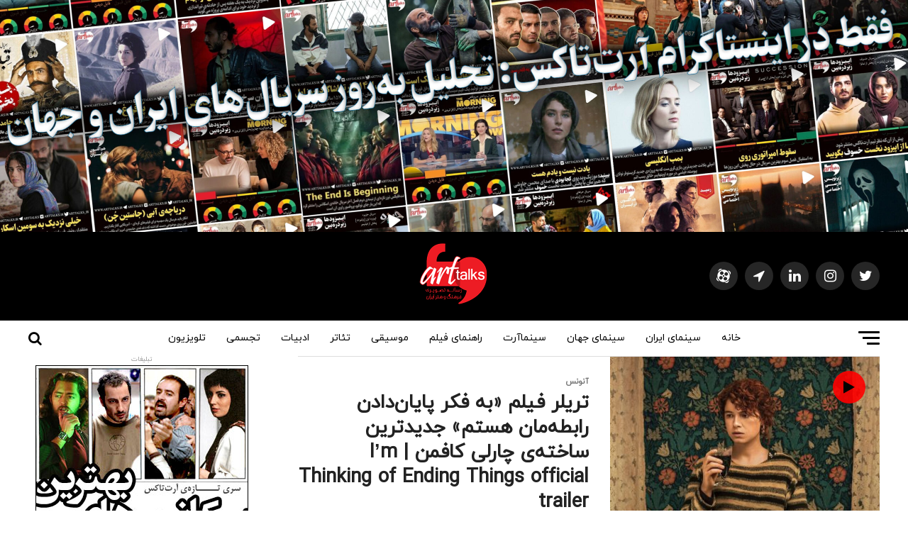

--- FILE ---
content_type: text/html; charset=UTF-8
request_url: https://arttalks.ir/announcement/page/12/
body_size: 16310
content:
<!DOCTYPE html>
<html dir="rtl" lang="fa-IR" prefix="og: http://ogp.me/ns#">
<head>
<meta charset="UTF-8" >
<meta name="viewport" id="viewport" content="width=device-width, initial-scale=1.0, maximum-scale=1.0, minimum-scale=1.0, user-scalable=no" />
<link rel="pingback" href="https://arttalks.ir/xmlrpc.php" />
<meta property="og:description" content="رسانه فرهنگ و هنر ایران" />
<meta name='robots' content='index, follow, max-image-preview:large, max-snippet:-1, max-video-preview:-1' />

	<!-- This site is optimized with the Yoast SEO plugin v20.1 - https://yoast.com/wordpress/plugins/seo/ -->
	<title>آنونس - صفحه ۱۲ از ۶۴ - آرت تاکس</title><link rel="stylesheet" href="https://arttalks.ir/wp-content/cache/min/1/8acd2959b3fd09f47419b5b755a6b2d3.css" media="all" data-minify="1" />
	<link rel="canonical" href="https://arttalks.ir/announcement/page/12/" />
	<link rel="prev" href="https://arttalks.ir/announcement/page/11/" />
	<link rel="next" href="https://arttalks.ir/announcement/page/13/" />
	<meta property="og:locale" content="fa_IR" />
	<meta property="og:type" content="article" />
	<meta property="og:title" content="آنونس - صفحه 12 از 64 - آرت تاکس" />
	<meta property="og:url" content="https://arttalks.ir/announcement/" />
	<meta property="og:site_name" content="آرت تاکس" />
	<meta name="twitter:card" content="summary_large_image" />
	<meta name="twitter:site" content="@arttalks_ir" />
	<script type="application/ld+json" class="yoast-schema-graph">{"@context":"https://schema.org","@graph":[{"@type":"CollectionPage","@id":"https://arttalks.ir/announcement/","url":"https://arttalks.ir/announcement/page/12/","name":"آنونس - صفحه 12 از 64 - آرت تاکس","isPartOf":{"@id":"https://arttalks.ir/#website"},"primaryImageOfPage":{"@id":"https://arttalks.ir/announcement/page/12/#primaryimage"},"image":{"@id":"https://arttalks.ir/announcement/page/12/#primaryimage"},"thumbnailUrl":"https://arttalks.ir/wp-content/uploads/2020/08/تریلر-فیلم-Im-Thinking-of-Ending-Things.jpg","breadcrumb":{"@id":"https://arttalks.ir/announcement/page/12/#breadcrumb"},"inLanguage":"fa-IR"},{"@type":"ImageObject","inLanguage":"fa-IR","@id":"https://arttalks.ir/announcement/page/12/#primaryimage","url":"https://arttalks.ir/wp-content/uploads/2020/08/تریلر-فیلم-Im-Thinking-of-Ending-Things.jpg","contentUrl":"https://arttalks.ir/wp-content/uploads/2020/08/تریلر-فیلم-Im-Thinking-of-Ending-Things.jpg","width":1600,"height":900,"caption":"تریلر فیلم I'm Thinking of Ending Things"},{"@type":"BreadcrumbList","@id":"https://arttalks.ir/announcement/page/12/#breadcrumb","itemListElement":[{"@type":"ListItem","position":1,"name":"خانه","item":"https://arttalks.ir/"},{"@type":"ListItem","position":2,"name":"آنونس"}]},{"@type":"WebSite","@id":"https://arttalks.ir/#website","url":"https://arttalks.ir/","name":"آرت تاکس","description":"رسانه فرهنگ و هنر ایران","potentialAction":[{"@type":"SearchAction","target":{"@type":"EntryPoint","urlTemplate":"https://arttalks.ir/?s={search_term_string}"},"query-input":"required name=search_term_string"}],"inLanguage":"fa-IR"}]}</script>
	<!-- / Yoast SEO plugin. -->


<link rel='dns-prefetch' href='//www.google.com' />
<link rel='dns-prefetch' href='//ajax.googleapis.com' />
<link rel='dns-prefetch' href='//fonts.googleapis.com' />
<link rel="alternate" type="application/rss+xml" title="آرت تاکس &raquo; خوراک" href="https://arttalks.ir/feed/" />
<link rel="alternate" type="application/rss+xml" title="آرت تاکس &raquo; خوراک دیدگاه‌ها" href="https://arttalks.ir/comments/feed/" />
<link rel="alternate" type="application/rss+xml" title="آرت تاکس &raquo; آنونس خوراک دسته" href="https://arttalks.ir/announcement/feed/" />

<style type="text/css">
img.wp-smiley,
img.emoji {
	display: inline !important;
	border: none !important;
	box-shadow: none !important;
	height: 1em !important;
	width: 1em !important;
	margin: 0 0.07em !important;
	vertical-align: -0.1em !important;
	background: none !important;
	padding: 0 !important;
}
</style>
	


<style id='global-styles-inline-css' type='text/css'>
body{--wp--preset--color--black: #000000;--wp--preset--color--cyan-bluish-gray: #abb8c3;--wp--preset--color--white: #ffffff;--wp--preset--color--pale-pink: #f78da7;--wp--preset--color--vivid-red: #cf2e2e;--wp--preset--color--luminous-vivid-orange: #ff6900;--wp--preset--color--luminous-vivid-amber: #fcb900;--wp--preset--color--light-green-cyan: #7bdcb5;--wp--preset--color--vivid-green-cyan: #00d084;--wp--preset--color--pale-cyan-blue: #8ed1fc;--wp--preset--color--vivid-cyan-blue: #0693e3;--wp--preset--color--vivid-purple: #9b51e0;--wp--preset--gradient--vivid-cyan-blue-to-vivid-purple: linear-gradient(135deg,rgba(6,147,227,1) 0%,rgb(155,81,224) 100%);--wp--preset--gradient--light-green-cyan-to-vivid-green-cyan: linear-gradient(135deg,rgb(122,220,180) 0%,rgb(0,208,130) 100%);--wp--preset--gradient--luminous-vivid-amber-to-luminous-vivid-orange: linear-gradient(135deg,rgba(252,185,0,1) 0%,rgba(255,105,0,1) 100%);--wp--preset--gradient--luminous-vivid-orange-to-vivid-red: linear-gradient(135deg,rgba(255,105,0,1) 0%,rgb(207,46,46) 100%);--wp--preset--gradient--very-light-gray-to-cyan-bluish-gray: linear-gradient(135deg,rgb(238,238,238) 0%,rgb(169,184,195) 100%);--wp--preset--gradient--cool-to-warm-spectrum: linear-gradient(135deg,rgb(74,234,220) 0%,rgb(151,120,209) 20%,rgb(207,42,186) 40%,rgb(238,44,130) 60%,rgb(251,105,98) 80%,rgb(254,248,76) 100%);--wp--preset--gradient--blush-light-purple: linear-gradient(135deg,rgb(255,206,236) 0%,rgb(152,150,240) 100%);--wp--preset--gradient--blush-bordeaux: linear-gradient(135deg,rgb(254,205,165) 0%,rgb(254,45,45) 50%,rgb(107,0,62) 100%);--wp--preset--gradient--luminous-dusk: linear-gradient(135deg,rgb(255,203,112) 0%,rgb(199,81,192) 50%,rgb(65,88,208) 100%);--wp--preset--gradient--pale-ocean: linear-gradient(135deg,rgb(255,245,203) 0%,rgb(182,227,212) 50%,rgb(51,167,181) 100%);--wp--preset--gradient--electric-grass: linear-gradient(135deg,rgb(202,248,128) 0%,rgb(113,206,126) 100%);--wp--preset--gradient--midnight: linear-gradient(135deg,rgb(2,3,129) 0%,rgb(40,116,252) 100%);--wp--preset--duotone--dark-grayscale: url('#wp-duotone-dark-grayscale');--wp--preset--duotone--grayscale: url('#wp-duotone-grayscale');--wp--preset--duotone--purple-yellow: url('#wp-duotone-purple-yellow');--wp--preset--duotone--blue-red: url('#wp-duotone-blue-red');--wp--preset--duotone--midnight: url('#wp-duotone-midnight');--wp--preset--duotone--magenta-yellow: url('#wp-duotone-magenta-yellow');--wp--preset--duotone--purple-green: url('#wp-duotone-purple-green');--wp--preset--duotone--blue-orange: url('#wp-duotone-blue-orange');--wp--preset--font-size--small: 13px;--wp--preset--font-size--medium: 20px;--wp--preset--font-size--large: 36px;--wp--preset--font-size--x-large: 42px;--wp--preset--spacing--20: 0.44rem;--wp--preset--spacing--30: 0.67rem;--wp--preset--spacing--40: 1rem;--wp--preset--spacing--50: 1.5rem;--wp--preset--spacing--60: 2.25rem;--wp--preset--spacing--70: 3.38rem;--wp--preset--spacing--80: 5.06rem;}:where(.is-layout-flex){gap: 0.5em;}body .is-layout-flow > .alignleft{float: left;margin-inline-start: 0;margin-inline-end: 2em;}body .is-layout-flow > .alignright{float: right;margin-inline-start: 2em;margin-inline-end: 0;}body .is-layout-flow > .aligncenter{margin-left: auto !important;margin-right: auto !important;}body .is-layout-constrained > .alignleft{float: left;margin-inline-start: 0;margin-inline-end: 2em;}body .is-layout-constrained > .alignright{float: right;margin-inline-start: 2em;margin-inline-end: 0;}body .is-layout-constrained > .aligncenter{margin-left: auto !important;margin-right: auto !important;}body .is-layout-constrained > :where(:not(.alignleft):not(.alignright):not(.alignfull)){max-width: var(--wp--style--global--content-size);margin-left: auto !important;margin-right: auto !important;}body .is-layout-constrained > .alignwide{max-width: var(--wp--style--global--wide-size);}body .is-layout-flex{display: flex;}body .is-layout-flex{flex-wrap: wrap;align-items: center;}body .is-layout-flex > *{margin: 0;}:where(.wp-block-columns.is-layout-flex){gap: 2em;}.has-black-color{color: var(--wp--preset--color--black) !important;}.has-cyan-bluish-gray-color{color: var(--wp--preset--color--cyan-bluish-gray) !important;}.has-white-color{color: var(--wp--preset--color--white) !important;}.has-pale-pink-color{color: var(--wp--preset--color--pale-pink) !important;}.has-vivid-red-color{color: var(--wp--preset--color--vivid-red) !important;}.has-luminous-vivid-orange-color{color: var(--wp--preset--color--luminous-vivid-orange) !important;}.has-luminous-vivid-amber-color{color: var(--wp--preset--color--luminous-vivid-amber) !important;}.has-light-green-cyan-color{color: var(--wp--preset--color--light-green-cyan) !important;}.has-vivid-green-cyan-color{color: var(--wp--preset--color--vivid-green-cyan) !important;}.has-pale-cyan-blue-color{color: var(--wp--preset--color--pale-cyan-blue) !important;}.has-vivid-cyan-blue-color{color: var(--wp--preset--color--vivid-cyan-blue) !important;}.has-vivid-purple-color{color: var(--wp--preset--color--vivid-purple) !important;}.has-black-background-color{background-color: var(--wp--preset--color--black) !important;}.has-cyan-bluish-gray-background-color{background-color: var(--wp--preset--color--cyan-bluish-gray) !important;}.has-white-background-color{background-color: var(--wp--preset--color--white) !important;}.has-pale-pink-background-color{background-color: var(--wp--preset--color--pale-pink) !important;}.has-vivid-red-background-color{background-color: var(--wp--preset--color--vivid-red) !important;}.has-luminous-vivid-orange-background-color{background-color: var(--wp--preset--color--luminous-vivid-orange) !important;}.has-luminous-vivid-amber-background-color{background-color: var(--wp--preset--color--luminous-vivid-amber) !important;}.has-light-green-cyan-background-color{background-color: var(--wp--preset--color--light-green-cyan) !important;}.has-vivid-green-cyan-background-color{background-color: var(--wp--preset--color--vivid-green-cyan) !important;}.has-pale-cyan-blue-background-color{background-color: var(--wp--preset--color--pale-cyan-blue) !important;}.has-vivid-cyan-blue-background-color{background-color: var(--wp--preset--color--vivid-cyan-blue) !important;}.has-vivid-purple-background-color{background-color: var(--wp--preset--color--vivid-purple) !important;}.has-black-border-color{border-color: var(--wp--preset--color--black) !important;}.has-cyan-bluish-gray-border-color{border-color: var(--wp--preset--color--cyan-bluish-gray) !important;}.has-white-border-color{border-color: var(--wp--preset--color--white) !important;}.has-pale-pink-border-color{border-color: var(--wp--preset--color--pale-pink) !important;}.has-vivid-red-border-color{border-color: var(--wp--preset--color--vivid-red) !important;}.has-luminous-vivid-orange-border-color{border-color: var(--wp--preset--color--luminous-vivid-orange) !important;}.has-luminous-vivid-amber-border-color{border-color: var(--wp--preset--color--luminous-vivid-amber) !important;}.has-light-green-cyan-border-color{border-color: var(--wp--preset--color--light-green-cyan) !important;}.has-vivid-green-cyan-border-color{border-color: var(--wp--preset--color--vivid-green-cyan) !important;}.has-pale-cyan-blue-border-color{border-color: var(--wp--preset--color--pale-cyan-blue) !important;}.has-vivid-cyan-blue-border-color{border-color: var(--wp--preset--color--vivid-cyan-blue) !important;}.has-vivid-purple-border-color{border-color: var(--wp--preset--color--vivid-purple) !important;}.has-vivid-cyan-blue-to-vivid-purple-gradient-background{background: var(--wp--preset--gradient--vivid-cyan-blue-to-vivid-purple) !important;}.has-light-green-cyan-to-vivid-green-cyan-gradient-background{background: var(--wp--preset--gradient--light-green-cyan-to-vivid-green-cyan) !important;}.has-luminous-vivid-amber-to-luminous-vivid-orange-gradient-background{background: var(--wp--preset--gradient--luminous-vivid-amber-to-luminous-vivid-orange) !important;}.has-luminous-vivid-orange-to-vivid-red-gradient-background{background: var(--wp--preset--gradient--luminous-vivid-orange-to-vivid-red) !important;}.has-very-light-gray-to-cyan-bluish-gray-gradient-background{background: var(--wp--preset--gradient--very-light-gray-to-cyan-bluish-gray) !important;}.has-cool-to-warm-spectrum-gradient-background{background: var(--wp--preset--gradient--cool-to-warm-spectrum) !important;}.has-blush-light-purple-gradient-background{background: var(--wp--preset--gradient--blush-light-purple) !important;}.has-blush-bordeaux-gradient-background{background: var(--wp--preset--gradient--blush-bordeaux) !important;}.has-luminous-dusk-gradient-background{background: var(--wp--preset--gradient--luminous-dusk) !important;}.has-pale-ocean-gradient-background{background: var(--wp--preset--gradient--pale-ocean) !important;}.has-electric-grass-gradient-background{background: var(--wp--preset--gradient--electric-grass) !important;}.has-midnight-gradient-background{background: var(--wp--preset--gradient--midnight) !important;}.has-small-font-size{font-size: var(--wp--preset--font-size--small) !important;}.has-medium-font-size{font-size: var(--wp--preset--font-size--medium) !important;}.has-large-font-size{font-size: var(--wp--preset--font-size--large) !important;}.has-x-large-font-size{font-size: var(--wp--preset--font-size--x-large) !important;}
.wp-block-navigation a:where(:not(.wp-element-button)){color: inherit;}
:where(.wp-block-columns.is-layout-flex){gap: 2em;}
.wp-block-pullquote{font-size: 1.5em;line-height: 1.6;}
</style>













<style id='mvp-custom-style-inline-css' type='text/css'>


#mvp-wallpaper {
	background: url() no-repeat 50% 0;
	}

#mvp-foot-copy a {
	color: #ff0000;
	}

#mvp-content-main p a,
.mvp-post-add-main p a {
	box-shadow: inset 0 -4px 0 #ff0000;
	}

#mvp-content-main p a:hover,
.mvp-post-add-main p a:hover {
	background: #ff0000;
	}

a,
a:visited,
.post-info-name a,
.woocommerce .woocommerce-breadcrumb a {
	color: #ff0000;
	}

#mvp-side-wrap a:hover {
	color: #ff0000;
	}

.mvp-fly-top:hover,
.mvp-vid-box-wrap,
ul.mvp-soc-mob-list li.mvp-soc-mob-com {
	background: #ff0000;
	}

nav.mvp-fly-nav-menu ul li.menu-item-has-children:after,
.mvp-feat1-left-wrap span.mvp-cd-cat,
.mvp-widget-feat1-top-story span.mvp-cd-cat,
.mvp-widget-feat2-left-cont span.mvp-cd-cat,
.mvp-widget-dark-feat span.mvp-cd-cat,
.mvp-widget-dark-sub span.mvp-cd-cat,
.mvp-vid-wide-text span.mvp-cd-cat,
.mvp-feat2-top-text span.mvp-cd-cat,
.mvp-feat3-main-story span.mvp-cd-cat,
.mvp-feat3-sub-text span.mvp-cd-cat,
.mvp-feat4-main-text span.mvp-cd-cat,
.woocommerce-message:before,
.woocommerce-info:before,
.woocommerce-message:before {
	color: #ff0000;
	}

#searchform input,
.mvp-authors-name {
	border-bottom: 1px solid #ff0000;
	}

.mvp-fly-top:hover {
	border-top: 1px solid #ff0000;
	border-left: 1px solid #ff0000;
	border-bottom: 1px solid #ff0000;
	}

.woocommerce .widget_price_filter .ui-slider .ui-slider-handle,
.woocommerce #respond input#submit.alt,
.woocommerce a.button.alt,
.woocommerce button.button.alt,
.woocommerce input.button.alt,
.woocommerce #respond input#submit.alt:hover,
.woocommerce a.button.alt:hover,
.woocommerce button.button.alt:hover,
.woocommerce input.button.alt:hover {
	background-color: #ff0000;
	}

.woocommerce-error,
.woocommerce-info,
.woocommerce-message {
	border-top-color: #ff0000;
	}

ul.mvp-feat1-list-buts li.active span.mvp-feat1-list-but,
span.mvp-widget-home-title,
span.mvp-post-cat,
span.mvp-feat1-pop-head {
	background: #ff0000;
	}

.woocommerce span.onsale {
	background-color: #ff0000;
	}

.mvp-widget-feat2-side-more-but,
.woocommerce .star-rating span:before,
span.mvp-prev-next-label,
.mvp-cat-date-wrap .sticky {
	color: #ff0000 !important;
	}

#mvp-main-nav-top,
#mvp-fly-wrap,
.mvp-soc-mob-right,
#mvp-main-nav-small-cont {
	background: #000000;
	}

#mvp-main-nav-small .mvp-fly-but-wrap span,
#mvp-main-nav-small .mvp-search-but-wrap span,
.mvp-nav-top-left .mvp-fly-but-wrap span,
#mvp-fly-wrap .mvp-fly-but-wrap span {
	background: #555555;
	}

.mvp-nav-top-right .mvp-nav-search-but,
span.mvp-fly-soc-head,
.mvp-soc-mob-right i,
#mvp-main-nav-small span.mvp-nav-search-but,
#mvp-main-nav-small .mvp-nav-menu ul li a  {
	color: #555555;
	}

#mvp-main-nav-small .mvp-nav-menu ul li.menu-item-has-children a:after {
	border-color: #555555 transparent transparent transparent;
	}

#mvp-nav-top-wrap span.mvp-nav-search-but:hover,
#mvp-main-nav-small span.mvp-nav-search-but:hover {
	color: #ff0000;
	}

#mvp-nav-top-wrap .mvp-fly-but-wrap:hover span,
#mvp-main-nav-small .mvp-fly-but-wrap:hover span,
span.mvp-woo-cart-num:hover {
	background: #ff0000;
	}

#mvp-main-nav-bot-cont {
	background: #ffffff;
	}

#mvp-nav-bot-wrap .mvp-fly-but-wrap span,
#mvp-nav-bot-wrap .mvp-search-but-wrap span {
	background: #000000;
	}

#mvp-nav-bot-wrap span.mvp-nav-search-but,
#mvp-nav-bot-wrap .mvp-nav-menu ul li a {
	color: #000000;
	}

#mvp-nav-bot-wrap .mvp-nav-menu ul li.menu-item-has-children a:after {
	border-color: #000000 transparent transparent transparent;
	}

.mvp-nav-menu ul li:hover a {
	border-bottom: 5px solid #ff0000;
	}

#mvp-nav-bot-wrap .mvp-fly-but-wrap:hover span {
	background: #ff0000;
	}

#mvp-nav-bot-wrap span.mvp-nav-search-but:hover {
	color: #ff0000;
	}

body,
.mvp-feat1-feat-text p,
.mvp-feat2-top-text p,
.mvp-feat3-main-text p,
.mvp-feat3-sub-text p,
#searchform input,
.mvp-author-info-text,
span.mvp-post-excerpt,
.mvp-nav-menu ul li ul.sub-menu li a,
nav.mvp-fly-nav-menu ul li a,
.mvp-ad-label,
span.mvp-feat-caption,
.mvp-post-tags a,
.mvp-post-tags a:visited,
span.mvp-author-box-name a,
#mvp-author-box-text p,
.mvp-post-gallery-text p,
ul.mvp-soc-mob-list li span,
#comments,
h3#reply-title,
h2.comments,
#mvp-foot-copy p,
span.mvp-fly-soc-head,
.mvp-post-tags-header,
span.mvp-prev-next-label,
span.mvp-post-add-link-but,
#mvp-comments-button a,
#mvp-comments-button span.mvp-comment-but-text,
.woocommerce ul.product_list_widget span.product-title,
.woocommerce ul.product_list_widget li a,
.woocommerce #reviews #comments ol.commentlist li .comment-text p.meta,
.woocommerce div.product p.price,
.woocommerce div.product p.price ins,
.woocommerce div.product p.price del,
.woocommerce ul.products li.product .price del,
.woocommerce ul.products li.product .price ins,
.woocommerce ul.products li.product .price,
.woocommerce #respond input#submit,
.woocommerce a.button,
.woocommerce button.button,
.woocommerce input.button,
.woocommerce .widget_price_filter .price_slider_amount .button,
.woocommerce span.onsale,
.woocommerce-review-link,
#woo-content p.woocommerce-result-count,
.woocommerce div.product .woocommerce-tabs ul.tabs li a,
a.mvp-inf-more-but,
span.mvp-cont-read-but,
span.mvp-cd-cat,
span.mvp-cd-date,
.mvp-feat4-main-text p,
span.mvp-woo-cart-num,
span.mvp-widget-home-title2,
.wp-caption,
#mvp-content-main p.wp-caption-text,
.gallery-caption,
.mvp-post-add-main p.wp-caption-text,
#bbpress-forums,
#bbpress-forums p,
.protected-post-form input,
#mvp-feat6-text p {
	font-family: 'IranYekan-FA', sans-serif;
	}

.mvp-blog-story-text p,
span.mvp-author-page-desc,
#mvp-404 p,
.mvp-widget-feat1-bot-text p,
.mvp-widget-feat2-left-text p,
.mvp-flex-story-text p,
.mvp-search-text p,
#mvp-content-main p,
.mvp-post-add-main p,
#mvp-content-main ul li,
#mvp-content-main ol li,
.rwp-summary,
.rwp-u-review__comment,
.mvp-feat5-mid-main-text p,
.mvp-feat5-small-main-text p {
	font-family: 'Naskh', sans-serif;
	}

.mvp-nav-menu ul li a,
#mvp-foot-menu ul li a {
	font-family: 'IranYekan-FA', sans-serif;
	}


.mvp-feat1-sub-text h2,
.mvp-feat1-pop-text h2,
.mvp-feat1-list-text h2,
.mvp-widget-feat1-top-text h2,
.mvp-widget-feat1-bot-text h2,
.mvp-widget-dark-feat-text h2,
.mvp-widget-dark-sub-text h2,
.mvp-widget-feat2-left-text h2,
.mvp-widget-feat2-right-text h2,
.mvp-blog-story-text h2,
.mvp-flex-story-text h2,
.mvp-vid-wide-more-text p,
.mvp-prev-next-text p,
.mvp-related-text,
.mvp-post-more-text p,
h2.mvp-authors-latest a,
.mvp-feat2-bot-text h2,
.mvp-feat3-sub-text h2,
.mvp-feat3-main-text h2,
.mvp-feat4-main-text h2,
.mvp-feat5-text h2,
.mvp-feat5-mid-main-text h2,
.mvp-feat5-small-main-text h2,
.mvp-feat5-mid-sub-text h2,
#mvp-feat6-text h2,
.alp-related-posts-wrapper .alp-related-post .post-title {
	font-family: 'IranYekan-FA', sans-serif;
	}

.mvp-feat2-top-text h2,
.mvp-feat1-feat-text h2,
h1.mvp-post-title,
h1.mvp-post-title-wide,
.mvp-drop-nav-title h4,
#mvp-content-main blockquote p,
.mvp-post-add-main blockquote p,
#mvp-404 h1,
#woo-content h1.page-title,
.woocommerce div.product .product_title,
.woocommerce ul.products li.product h3,
.alp-related-posts .current .post-title {
	font-family: 'IranSans', sans-serif;
	}

span.mvp-feat1-pop-head,
.mvp-feat1-pop-text:before,
span.mvp-feat1-list-but,
span.mvp-widget-home-title,
.mvp-widget-feat2-side-more,
span.mvp-post-cat,
span.mvp-page-head,
h1.mvp-author-top-head,
.mvp-authors-name,
#mvp-content-main h1,
#mvp-content-main h2,
#mvp-content-main h3,
#mvp-content-main h4,
#mvp-content-main h5,
#mvp-content-main h6,
.woocommerce .related h2,
.woocommerce div.product .woocommerce-tabs .panel h2,
.woocommerce div.product .product_title,
.mvp-feat5-side-list .mvp-feat1-list-img:after {
	font-family: 'Naskh', sans-serif;
	}

	

	@media screen and (max-width: 479px) {
		.single #mvp-content-body-top {
			max-height: 400px;
			}
		.single .mvp-cont-read-but-wrap {
			display: inline;
			}
		}
		

	.mvp-post-main-out,
	.mvp-post-main-in {
		margin-left: 0 !important;
		}
	#mvp-post-feat-img img {
		width: 100%;
		}
	#mvp-content-wrap,
	#mvp-post-add-box {
		float: none;
		margin: 0 auto;
		max-width: 750px;
		}
		

	.alp-advert {
		display: none;
	}
	.alp-related-posts-wrapper .alp-related-posts .current {
		margin: 0 0 10px;
	}
		

 	@media (max-width: 480px) {
  .footer-logo-talks img {
    width: 70px;
}
.mvp-nav-top-left {
    width: 200px !important;
}
}
@media (min-width: 1024px) {
#mvp-content-main .cactus-contents-block.style-11 .cactus-listing-config.style-2 .cactus-post-item {
    width: 20%;
    display: inline-block;
    vertical-align: top;
    padding: 5px 15px;
}
}
.block-title {
    font-size: 1.2rem !important;
}
.cactus-post-title.entry-title {
    font-size: 14px !important;
}
.mvp-nav-menu ul li:hover a {
    border-bottom: 5px solid #ff0000 !important;
    background: #ff0000 !important;
    color: #fff !important;
}
#mvp-content-main p a, .mvp-post-add-main p a {
    background: #ff0000 !important;
    box-shadow: none !important;
}
#mvp-content-main p a, .mvp-post-add-main p a {
    color: #fff !important;
}
blockquote a {
    line-height: 1.5 !important;
}
blockquote a {
    font-family: 'BYekan';
}
body.page-template-page-fullwidth #mvp-content-wrap, body.page-template-page-fullwidth #mvp-post-add-box {
    max-width: 100%;
}
a:visited {
    color: #000;
}
#mvp-foot-top {
    padding: 20px 0 0 0;
}
.mvp-nav-soc-wrap .fa-linkedin:hover {
    background: #069;
}
ul.mvp-post-gallery-bot-list li {
    float: right !important;
    margin-right: 10px !important;
}
h4 a {
    color: #FF0000;
}
.mvp-nav-small .mvp-nav-top-mid img {
    height: 32px;
    width: auto;
}
.mvp-nav-top-mid img {
    width: auto !important;
}
#mvp-fly-logo {
    height: auto !important;
}
/* .mvp-feat1-list-cont {
    max-height: 80px;
    overflow: hidden;
} */
.mvp-vid-wide-text h1.mvp-vid-wide-title a {
    color: #fff;
    font-size: 2.1rem;
}
		
</style>


<link rel='stylesheet' id='mvp-fonts-css' href='//fonts.googleapis.com/css?family=Advent+Pro%3A700%26subset%3Dlatin%2Clatin-ext%2Ccyrillic%2Ccyrillic-ext%2Cgreek-ext%2Cgreek%2Cvietnamese%7COpen+Sans%3A700%26subset%3Dlatin%2Clatin-ext%2Ccyrillic%2Ccyrillic-ext%2Cgreek-ext%2Cgreek%2Cvietnamese%7CAnton%3A400%26subset%3Dlatin%2Clatin-ext%2Ccyrillic%2Ccyrillic-ext%2Cgreek-ext%2Cgreek%2Cvietnamese%7CIranYekan-FA%3A100%2C200%2C300%2C400%2C500%2C600%2C700%2C800%2C900%26subset%3Dlatin%2Clatin-ext%2Ccyrillic%2Ccyrillic-ext%2Cgreek-ext%2Cgreek%2Cvietnamese%7CIranSans%3A100%2C200%2C300%2C400%2C500%2C600%2C700%2C800%2C900%26subset%3Dlatin%2Clatin-ext%2Ccyrillic%2Ccyrillic-ext%2Cgreek-ext%2Cgreek%2Cvietnamese%7CNaskh%3A100%2C200%2C300%2C400%2C500%2C600%2C700%2C800%2C900%26subset%3Dlatin%2Clatin-ext%2Ccyrillic%2Ccyrillic-ext%2Cgreek-ext%2Cgreek%2Cvietnamese%7CIranYekan-FA%3A100%2C200%2C300%2C400%2C500%2C600%2C700%2C800%2C900%26subset%3Dlatin%2Clatin-ext%2Ccyrillic%2Ccyrillic-ext%2Cgreek-ext%2Cgreek%2Cvietnamese%7CNaskh%3A100%2C200%2C300%2C400%2C500%2C600%2C700%2C800%2C900%26subset%3Dlatin%2Clatin-ext%2Ccyrillic%2Ccyrillic-ext%2Cgreek-ext%2Cgreek%2Cvietnamese%7CIranYekan-FA%3A100%2C200%2C300%2C400%2C500%2C600%2C700%2C800%2C900%26subset%3Dlatin%2Clatin-ext%2Ccyrillic%2Ccyrillic-ext%2Cgreek-ext%2Cgreek%2Cvietnamese' type='text/css' media='all' />






<script type='text/javascript' src='https://arttalks.ir/wp-includes/js/jquery/jquery.min.js?ver=3.6.1' id='jquery-core-js' defer></script>















<link rel="https://api.w.org/" href="https://arttalks.ir/wp-json/" /><link rel="alternate" type="application/json" href="https://arttalks.ir/wp-json/wp/v2/categories/140" /><link rel="EditURI" type="application/rsd+xml" title="RSD" href="https://arttalks.ir/xmlrpc.php?rsd" />
<link rel="wlwmanifest" type="application/wlwmanifest+xml" href="https://arttalks.ir/wp-includes/wlwmanifest.xml" />
<meta name="generator" content="WordPress 6.1.1" />
<meta property="og:title" name="og:title" content="آنونس" />
<meta property="og:type" name="og:type" content="website" />
<meta property="og:description" name="og:description" content="رسانه فرهنگ و هنر ایران" />
<meta property="og:locale" name="og:locale" content="fa_IR" />
<meta property="og:site_name" name="og:site_name" content="آرت تاکس" />
<meta property="twitter:card" name="twitter:card" content="summary" />
<meta name="generator" content="Powered by WPBakery Page Builder - drag and drop page builder for WordPress."/>
		<style type="text/css" id="wp-custom-css">
			span.mvp-cd-date {
    display: none;
}		</style>
		<noscript><style> .wpb_animate_when_almost_visible { opacity: 1; }</style></noscript><noscript><style id="rocket-lazyload-nojs-css">.rll-youtube-player, [data-lazy-src]{display:none !important;}</style></noscript><script>
  (function(i,s,o,g,r,a,m){i['GoogleAnalyticsObject']=r;i[r]=i[r]||function(){
  (i[r].q=i[r].q||[]).push(arguments)},i[r].l=1*new Date();a=s.createElement(o),
  m=s.getElementsByTagName(o)[0];a.async=1;a.src=g;m.parentNode.insertBefore(a,m)
  })(window,document,'script','https://www.google-analytics.com/analytics.js','ga');

  ga('create', 'UA-88968138-1', 'auto');
  ga('send', 'pageview');

</script>
</head>
<body class="rtl archive paged category category-announcement category-140 paged-12 category-paged-12 wpb-js-composer js-comp-ver-6.10.0 vc_responsive">
	<div id="mvp-fly-wrap">
	<div id="mvp-fly-menu-top" class="left relative">
		<div class="mvp-fly-top-out left relative">
			<div class="mvp-fly-top-in">
				<div id="mvp-fly-logo" class="left relative">
											<a href="https://arttalks.ir/"><img width="100" height="95" src="data:image/svg+xml,%3Csvg%20xmlns='http://www.w3.org/2000/svg'%20viewBox='0%200%20100%2095'%3E%3C/svg%3E" alt="آرت تاکس" data-rjs="2" data-lazy-src="https://arttalks.ir/wp-content/uploads/2016/10/arttalks-logo-100.png" /><noscript><img width="100" height="95" src="https://arttalks.ir/wp-content/uploads/2016/10/arttalks-logo-100.png" alt="آرت تاکس" data-rjs="2" /></noscript></a>
									</div><!--mvp-fly-logo-->
			</div><!--mvp-fly-top-in-->
			<div class="mvp-fly-but-wrap mvp-fly-but-menu mvp-fly-but-click">
				<span></span>
				<span></span>
				<span></span>
				<span></span>
			</div><!--mvp-fly-but-wrap-->
		</div><!--mvp-fly-top-out-->
	</div><!--mvp-fly-menu-top-->
	<div id="mvp-fly-menu-wrap">
		<nav class="mvp-fly-nav-menu left relative">
			<div class="menu-%d9%81%d9%87%d8%b1%d8%b3%d8%aa-1-container"><ul id="menu-%d9%81%d9%87%d8%b1%d8%b3%d8%aa-1" class="menu"><li id="menu-item-8221" class="menu-item menu-item-type-custom menu-item-object-custom menu-item-8221"><a href="/">خانه</a></li>
<li id="menu-item-9136" class="menu-item menu-item-type-taxonomy menu-item-object-category menu-item-9136"><a href="https://arttalks.ir/%d8%b3%db%8c%d9%86%d9%85%d8%a7%db%8c-%d8%a7%db%8c%d8%b1%d8%a7%d9%86/">سینمای ایران</a></li>
<li id="menu-item-9141" class="menu-item menu-item-type-taxonomy menu-item-object-category menu-item-9141"><a href="https://arttalks.ir/%d8%b3%db%8c%d9%86%d9%85%d8%a7%db%8c-%d8%ac%d9%87%d8%a7%d9%86/">سینمای جهان</a></li>
<li id="menu-item-20854" class="menu-item menu-item-type-taxonomy menu-item-object-category menu-item-20854"><a href="https://arttalks.ir/%d8%b3%db%8c%d9%86%d9%85%d8%a7%d8%a2%d8%b1%d8%aa/">سینماآرت</a></li>
<li id="menu-item-19148" class="menu-item menu-item-type-taxonomy menu-item-object-category menu-item-19148"><a href="https://arttalks.ir/%d8%b1%d8%a7%d9%87%d9%86%d9%85%d8%a7%db%8c-%d9%81%db%8c%d9%84%d9%85/">راهنمای فیلم</a></li>
<li id="menu-item-9137" class="menu-item menu-item-type-taxonomy menu-item-object-category menu-item-9137"><a href="https://arttalks.ir/music/">موسیقی</a></li>
<li id="menu-item-9138" class="menu-item menu-item-type-taxonomy menu-item-object-category menu-item-9138"><a href="https://arttalks.ir/theatre/">تئاتر</a></li>
<li id="menu-item-9139" class="menu-item menu-item-type-taxonomy menu-item-object-category menu-item-9139"><a href="https://arttalks.ir/literature/">ادبیات</a></li>
<li id="menu-item-9140" class="menu-item menu-item-type-taxonomy menu-item-object-category menu-item-9140"><a href="https://arttalks.ir/visual-art/">تجسمی</a></li>
<li id="menu-item-20853" class="menu-item menu-item-type-taxonomy menu-item-object-category menu-item-20853"><a href="https://arttalks.ir/%d8%aa%d9%84%d9%88%db%8c%d8%b2%db%8c%d9%88%d9%86/">تلویزیون</a></li>
</ul></div>		</nav>
	</div><!--mvp-fly-menu-wrap-->
	<div id="mvp-fly-soc-wrap">
		<span class="mvp-fly-soc-head">با ما همراه باشید</span>
		<ul class="mvp-fly-soc-list left relative">
										<li><a href="https://twitter.com/arttalks_ir" target="_blank" class="fa fa-twitter fa-2"></a></li>
													<li><a href="https://www.instagram.com/arttalks.ir" target="_blank" class="fa fa-instagram fa-2"></a></li>
																<li><a href="https://www.linkedin.com/company/tahlilgaran-co" target="_blank" class="fa fa-linkedin fa-2"></a></li>
								</ul>
	</div><!--mvp-fly-soc-wrap-->
</div><!--mvp-fly-wrap-->	<div id="mvp-site" class="left relative">
		<div id="mvp-search-wrap">
			<div id="mvp-search-box">
				<form method="get" id="searchform" action="https://arttalks.ir/">
	<input type="text" name="s" id="s" value="جستجو" onfocus='if (this.value == "جستجو") { this.value = ""; }' onblur='if (this.value == "") { this.value = "جستجو"; }' />
	<input type="hidden" id="searchsubmit" value="جستجو" />
</form>			</div><!--mvp-search-box-->
			<div class="mvp-search-but-wrap mvp-search-click">
				<span></span>
				<span></span>
			</div><!--mvp-search-but-wrap-->
		</div><!--mvp-search-wrap-->
				<div id="mvp-site-wall" class="left relative">
											<div id="mvp-leader-wrap">
					<a href="http://instagram.com/arttalks.ir/">
 
<img width="2560" height="653" src="data:image/svg+xml,%3Csvg%20xmlns='http://www.w3.org/2000/svg'%20viewBox='0%200%202560%20653'%3E%3C/svg%3E" data-lazy-src="https://arttalks.ir/wp-content/uploads/2021/11/arttalksinstagram-leader-scaled.jpg"/><noscript><img width="2560" height="653" src="https://arttalks.ir/wp-content/uploads/2021/11/arttalksinstagram-leader-scaled.jpg"/></noscript>
 
</a>				</div><!--mvp-leader-wrap-->
										<div id="mvp-site-main" class="left relative">
			<header id="mvp-main-head-wrap" class="left relative">
									<nav id="mvp-main-nav-wrap" class="left relative">
						<div id="mvp-main-nav-top" class="left relative">
							<div class="mvp-main-box">
								<div id="mvp-nav-top-wrap" class="left relative">
									<div class="mvp-nav-top-right-out left relative">
										<div class="mvp-nav-top-right-in">
											<div class="mvp-nav-top-cont left relative">
												<div class="mvp-nav-top-left-out relative">
													<div class="mvp-nav-top-left">
														<div class="mvp-nav-soc-wrap">
																																														<a href="https://twitter.com/arttalks_ir" target="_blank"><span class="mvp-nav-soc-but fa fa-twitter fa-2"></span></a>
																																														<a href="https://www.instagram.com/arttalks.ir" target="_blank"><span class="mvp-nav-soc-but fa fa-instagram fa-2"></span></a>
																																														<a href="https://www.linkedin.com/company/tahlilgaran-co" target="_blank"><span class="mvp-nav-soc-but fa fa-linkedin fa-2"></span></a>
																																													<!-- Add By PTheme.ir - MGH7 -->
																															<a href="https://t.me/arttalks" target="_blank"><span class="mvp-nav-soc-but fa fa-location-arrow fa-2"></span></a>
																														
																															<a href="https://www.aparat.com/arttalks.ir" target="_blank"><span class="mvp-nav-soc-but fa aparat fa-2"><img width="20" height="20" src="data:image/svg+xml,%3Csvg%20xmlns='http://www.w3.org/2000/svg'%20viewBox='0%200%2020%2020'%3E%3C/svg%3E" data-lazy-src="https://arttalks.ir/wp-content/themes/zox-news/images/aparat.png"/><noscript><img width="20" height="20" src="https://arttalks.ir/wp-content/themes/zox-news/images/aparat.png"/></noscript></span></a>
																														
																														
																													</div><!--mvp-nav-soc-wrap-->
														<div class="mvp-fly-but-wrap mvp-fly-but-click left relative">
															<span></span>
															<span></span>
															<span></span>
															<span></span>
														</div><!--mvp-fly-but-wrap-->
													</div><!--mvp-nav-top-left-->
													<div class="mvp-nav-top-left-in">
														<div class="mvp-nav-top-mid left relative" itemscope itemtype="http://schema.org/Organization">
																															<a class="mvp-nav-logo-reg" itemprop="url" href="https://arttalks.ir/"><img width="100" height="95" itemprop="logo" src="data:image/svg+xml,%3Csvg%20xmlns='http://www.w3.org/2000/svg'%20viewBox='0%200%20100%2095'%3E%3C/svg%3E" alt="آرت تاکس" data-rjs="2" data-lazy-src="https://arttalks.ir/wp-content/uploads/2016/10/arttalks-logo-100.png" /><noscript><img width="100" height="95" itemprop="logo" src="https://arttalks.ir/wp-content/uploads/2016/10/arttalks-logo-100.png" alt="آرت تاکس" data-rjs="2" /></noscript></a>
																																														<a class="mvp-nav-logo-small" href="https://arttalks.ir/"><img width="100" height="95" src="data:image/svg+xml,%3Csvg%20xmlns='http://www.w3.org/2000/svg'%20viewBox='0%200%20100%2095'%3E%3C/svg%3E" alt="آرت تاکس" data-rjs="2" data-lazy-src="https://arttalks.ir/wp-content/uploads/2016/10/arttalks-logo-100.png" /><noscript><img width="100" height="95" src="https://arttalks.ir/wp-content/uploads/2016/10/arttalks-logo-100.png" alt="آرت تاکس" data-rjs="2" /></noscript></a>
																																														<h2 class="mvp-logo-title">آرت تاکس</h2>
																																												</div><!--mvp-nav-top-mid-->
													</div><!--mvp-nav-top-left-in-->
												</div><!--mvp-nav-top-left-out-->
											</div><!--mvp-nav-top-cont-->
										</div><!--mvp-nav-top-right-in-->
										<div class="mvp-nav-top-right">
																						<span class="mvp-nav-search-but fa fa-search fa-2 mvp-search-click"></span>
										</div><!--mvp-nav-top-right-->
									</div><!--mvp-nav-top-right-out-->
								</div><!--mvp-nav-top-wrap-->
							</div><!--mvp-main-box-->
						</div><!--mvp-main-nav-top-->
						<div id="mvp-main-nav-bot" class="left relative">
							<div id="mvp-main-nav-bot-cont" class="left">
								<div class="mvp-main-box">
									<div id="mvp-nav-bot-wrap" class="left">
										<div class="mvp-nav-bot-right-out left">
											<div class="mvp-nav-bot-right-in">
												<div class="mvp-nav-bot-cont left">
													<div class="mvp-nav-bot-left-out">
														<div class="mvp-nav-bot-left left relative">
															<div class="mvp-fly-but-wrap mvp-fly-but-click left relative">
																<span></span>
																<span></span>
																<span></span>
																<span></span>
															</div><!--mvp-fly-but-wrap-->
														</div><!--mvp-nav-bot-left-->
														<div class="mvp-nav-bot-left-in">
															<div class="mvp-nav-menu left">
																<div class="menu-%d9%81%d9%87%d8%b1%d8%b3%d8%aa-1-container"><ul id="menu-%d9%81%d9%87%d8%b1%d8%b3%d8%aa-2" class="menu"><li class="menu-item menu-item-type-custom menu-item-object-custom menu-item-8221"><a href="/">خانه</a></li>
<li class="menu-item menu-item-type-taxonomy menu-item-object-category menu-item-9136"><a href="https://arttalks.ir/%d8%b3%db%8c%d9%86%d9%85%d8%a7%db%8c-%d8%a7%db%8c%d8%b1%d8%a7%d9%86/">سینمای ایران</a></li>
<li class="menu-item menu-item-type-taxonomy menu-item-object-category menu-item-9141"><a href="https://arttalks.ir/%d8%b3%db%8c%d9%86%d9%85%d8%a7%db%8c-%d8%ac%d9%87%d8%a7%d9%86/">سینمای جهان</a></li>
<li class="menu-item menu-item-type-taxonomy menu-item-object-category menu-item-20854"><a href="https://arttalks.ir/%d8%b3%db%8c%d9%86%d9%85%d8%a7%d8%a2%d8%b1%d8%aa/">سینماآرت</a></li>
<li class="menu-item menu-item-type-taxonomy menu-item-object-category menu-item-19148"><a href="https://arttalks.ir/%d8%b1%d8%a7%d9%87%d9%86%d9%85%d8%a7%db%8c-%d9%81%db%8c%d9%84%d9%85/">راهنمای فیلم</a></li>
<li class="menu-item menu-item-type-taxonomy menu-item-object-category menu-item-9137"><a href="https://arttalks.ir/music/">موسیقی</a></li>
<li class="menu-item menu-item-type-taxonomy menu-item-object-category menu-item-9138"><a href="https://arttalks.ir/theatre/">تئاتر</a></li>
<li class="menu-item menu-item-type-taxonomy menu-item-object-category menu-item-9139"><a href="https://arttalks.ir/literature/">ادبیات</a></li>
<li class="menu-item menu-item-type-taxonomy menu-item-object-category menu-item-9140"><a href="https://arttalks.ir/visual-art/">تجسمی</a></li>
<li class="menu-item menu-item-type-taxonomy menu-item-object-category menu-item-20853"><a href="https://arttalks.ir/%d8%aa%d9%84%d9%88%db%8c%d8%b2%db%8c%d9%88%d9%86/">تلویزیون</a></li>
</ul></div>															</div><!--mvp-nav-menu-->
														</div><!--mvp-nav-bot-left-in-->
													</div><!--mvp-nav-bot-left-out-->
												</div><!--mvp-nav-bot-cont-->
											</div><!--mvp-nav-bot-right-in-->
											<div class="mvp-nav-bot-right left relative">
												<span class="mvp-nav-search-but fa fa-search fa-2 mvp-search-click"></span>
											</div><!--mvp-nav-bot-right-->
										</div><!--mvp-nav-bot-right-out-->
									</div><!--mvp-nav-bot-wrap-->
								</div><!--mvp-main-nav-bot-cont-->
							</div><!--mvp-main-box-->
						</div><!--mvp-main-nav-bot-->
					</nav><!--mvp-main-nav-wrap-->
							</header><!--mvp-main-head-wrap-->
			<div id="mvp-main-body-wrap" class="left relative"><div class="mvp-main-blog-wrap left relative">
	<div class="mvp-main-box">
		<div class="mvp-main-blog-cont left relative">
						<div class="mvp-main-blog-out left relative">
				<div class="mvp-main-blog-in">
					<div class="mvp-main-blog-body left relative">
																			<ul class="mvp-blog-story-list left relative infinite-content">
																											<li class="mvp-blog-story-wrap left relative infinite-post">
											<a href="https://arttalks.ir/%d8%aa%d8%b1%db%8c%d9%84%d8%b1-%d9%81%db%8c%d9%84%d9%85-im-thinking-of-ending-things/" rel="bookmark">
																							<div class="mvp-blog-story-out relative">
													<div class="mvp-blog-story-img left relative">
														<img width="400" height="240" src="data:image/svg+xml,%3Csvg%20xmlns='http://www.w3.org/2000/svg'%20viewBox='0%200%20400%20240'%3E%3C/svg%3E" class="mvp-reg-img lazy wp-post-image" alt="تریلر فیلم I&#039;m Thinking of Ending Things" decoding="async" data-lazy-srcset="https://arttalks.ir/wp-content/uploads/2020/08/تریلر-فیلم-Im-Thinking-of-Ending-Things-400x240.jpg 400w, https://arttalks.ir/wp-content/uploads/2020/08/تریلر-فیلم-Im-Thinking-of-Ending-Things-1000x600.jpg 1000w, https://arttalks.ir/wp-content/uploads/2020/08/تریلر-فیلم-Im-Thinking-of-Ending-Things-590x354.jpg 590w" data-lazy-sizes="(max-width: 400px) 100vw, 400px" data-lazy-src="https://arttalks.ir/wp-content/uploads/2020/08/تریلر-فیلم-Im-Thinking-of-Ending-Things-400x240.jpg" /><noscript><img width="400" height="240" src="https://arttalks.ir/wp-content/uploads/2020/08/تریلر-فیلم-Im-Thinking-of-Ending-Things-400x240.jpg" class="mvp-reg-img lazy wp-post-image" alt="تریلر فیلم I&#039;m Thinking of Ending Things" decoding="async" srcset="https://arttalks.ir/wp-content/uploads/2020/08/تریلر-فیلم-Im-Thinking-of-Ending-Things-400x240.jpg 400w, https://arttalks.ir/wp-content/uploads/2020/08/تریلر-فیلم-Im-Thinking-of-Ending-Things-1000x600.jpg 1000w, https://arttalks.ir/wp-content/uploads/2020/08/تریلر-فیلم-Im-Thinking-of-Ending-Things-590x354.jpg 590w" sizes="(max-width: 400px) 100vw, 400px" /></noscript>														<img width="80" height="80" src="data:image/svg+xml,%3Csvg%20xmlns='http://www.w3.org/2000/svg'%20viewBox='0%200%2080%2080'%3E%3C/svg%3E" class="mvp-mob-img lazy wp-post-image" alt="تریلر فیلم I&#039;m Thinking of Ending Things" decoding="async" data-lazy-src="https://arttalks.ir/wp-content/uploads/2020/08/تریلر-فیلم-Im-Thinking-of-Ending-Things-80x80.jpg" /><noscript><img width="80" height="80" src="https://arttalks.ir/wp-content/uploads/2020/08/تریلر-فیلم-Im-Thinking-of-Ending-Things-80x80.jpg" class="mvp-mob-img lazy wp-post-image" alt="تریلر فیلم I&#039;m Thinking of Ending Things" decoding="async" loading="lazy" /></noscript>																													<div class="mvp-vid-box-wrap mvp-vid-marg">
																<i class="fa fa-2 fa-play" aria-hidden="true"></i>
															</div><!--mvp-vid-box-wrap-->
																											</div><!--mvp-blog-story-img-->
													<div class="mvp-blog-story-in">
														<div class="mvp-blog-story-text left relative">
															<div class="mvp-cat-date-wrap left relative">
																																	<span class="mvp-cd-cat left relative">آنونس</span><span class="mvp-cd-date left relative">5 سال پیش</span>
																															</div><!--mvp-cat-date-wrap-->
															<h2>تریلر فیلم «به فکر پایان‌دادن رابطه‌مان هستم» جدیدترین ساخته‌ی چارلی کافمن | I&#8217;m Thinking of Ending Things official trailer</h2>
															<p>زیرنویس فارسی اختصاصی از آرت‌تاکس: تریلر فیلم «I&#8217;m Thinking of Ending Things / به تمام کردن رابطه‌مان فکر می‌کنم» به نویسندگی و کارگردانی چارلی کافمن و...</p>
														</div><!--mvp-blog-story-text-->
													</div><!--mvp-blog-story-in-->
												</div><!--mvp-blog-story-out-->
																						</a>
										</li><!--mvp-blog-story-wrap-->
																			<li class="mvp-blog-story-wrap left relative infinite-post">
											<a href="https://arttalks.ir/%d8%ac%d8%af%db%8c%d8%af%d8%aa%d8%b1%db%8c%d9%86-%d8%aa%d8%b1%db%8c%d9%84%d8%b1-%d9%81%db%8c%d9%84%d9%85-the-one-and-only-ivan/" rel="bookmark">
																							<div class="mvp-blog-story-out relative">
													<div class="mvp-blog-story-img left relative">
														<img width="400" height="240" src="data:image/svg+xml,%3Csvg%20xmlns='http://www.w3.org/2000/svg'%20viewBox='0%200%20400%20240'%3E%3C/svg%3E" class="mvp-reg-img lazy wp-post-image" alt="جدیدترین تریلر فیلم The One and Only Ivan" decoding="async" data-lazy-srcset="https://arttalks.ir/wp-content/uploads/2020/08/جدیدترین-تریلر-فیلم-The-One-and-Only-Ivan-400x240.jpg 400w, https://arttalks.ir/wp-content/uploads/2020/08/جدیدترین-تریلر-فیلم-The-One-and-Only-Ivan-1000x600.jpg 1000w, https://arttalks.ir/wp-content/uploads/2020/08/جدیدترین-تریلر-فیلم-The-One-and-Only-Ivan-590x354.jpg 590w" data-lazy-sizes="(max-width: 400px) 100vw, 400px" data-lazy-src="https://arttalks.ir/wp-content/uploads/2020/08/جدیدترین-تریلر-فیلم-The-One-and-Only-Ivan-400x240.jpg" /><noscript><img width="400" height="240" src="https://arttalks.ir/wp-content/uploads/2020/08/جدیدترین-تریلر-فیلم-The-One-and-Only-Ivan-400x240.jpg" class="mvp-reg-img lazy wp-post-image" alt="جدیدترین تریلر فیلم The One and Only Ivan" decoding="async" loading="lazy" srcset="https://arttalks.ir/wp-content/uploads/2020/08/جدیدترین-تریلر-فیلم-The-One-and-Only-Ivan-400x240.jpg 400w, https://arttalks.ir/wp-content/uploads/2020/08/جدیدترین-تریلر-فیلم-The-One-and-Only-Ivan-1000x600.jpg 1000w, https://arttalks.ir/wp-content/uploads/2020/08/جدیدترین-تریلر-فیلم-The-One-and-Only-Ivan-590x354.jpg 590w" sizes="(max-width: 400px) 100vw, 400px" /></noscript>														<img width="80" height="80" src="data:image/svg+xml,%3Csvg%20xmlns='http://www.w3.org/2000/svg'%20viewBox='0%200%2080%2080'%3E%3C/svg%3E" class="mvp-mob-img lazy wp-post-image" alt="جدیدترین تریلر فیلم The One and Only Ivan" decoding="async" data-lazy-src="https://arttalks.ir/wp-content/uploads/2020/08/جدیدترین-تریلر-فیلم-The-One-and-Only-Ivan-80x80.jpg" /><noscript><img width="80" height="80" src="https://arttalks.ir/wp-content/uploads/2020/08/جدیدترین-تریلر-فیلم-The-One-and-Only-Ivan-80x80.jpg" class="mvp-mob-img lazy wp-post-image" alt="جدیدترین تریلر فیلم The One and Only Ivan" decoding="async" loading="lazy" /></noscript>																													<div class="mvp-vid-box-wrap mvp-vid-marg">
																<i class="fa fa-2 fa-play" aria-hidden="true"></i>
															</div><!--mvp-vid-box-wrap-->
																											</div><!--mvp-blog-story-img-->
													<div class="mvp-blog-story-in">
														<div class="mvp-blog-story-text left relative">
															<div class="mvp-cat-date-wrap left relative">
																																	<span class="mvp-cd-cat left relative">آنونس</span><span class="mvp-cd-date left relative">5 سال پیش</span>
																															</div><!--mvp-cat-date-wrap-->
															<h2>تریلر فیلم «ایوان منحصر‌به‌فرد» با حضور برایان کرنستون و آنجلینا جولی | The One and Only Ivan official trailer</h2>
															<p>زیرنویس فارسی اختصاصی از آرت‌تاکس: جدیدترین تریلر فیلم «The One and Only Ivan / ایوان منحصر‌به‌فرد» به نویسندگی کاترین اپلگیت، کارگردانی مایک وایت و با حضور...</p>
														</div><!--mvp-blog-story-text-->
													</div><!--mvp-blog-story-in-->
												</div><!--mvp-blog-story-out-->
																						</a>
										</li><!--mvp-blog-story-wrap-->
																			<li class="mvp-blog-story-wrap left relative infinite-post">
											<a href="https://arttalks.ir/%d8%aa%d8%b1%db%8c%d9%84%d8%b1-%d9%81%db%8c%d9%84%d9%85-the-owners/" rel="bookmark">
																							<div class="mvp-blog-story-out relative">
													<div class="mvp-blog-story-img left relative">
														<img width="400" height="240" src="data:image/svg+xml,%3Csvg%20xmlns='http://www.w3.org/2000/svg'%20viewBox='0%200%20400%20240'%3E%3C/svg%3E" class="mvp-reg-img lazy wp-post-image" alt="تریلر فیلم The Owners" decoding="async" data-lazy-srcset="https://arttalks.ir/wp-content/uploads/2020/08/تریلر-فیلم-The-Owners-400x240.jpg 400w, https://arttalks.ir/wp-content/uploads/2020/08/تریلر-فیلم-The-Owners-1000x600.jpg 1000w, https://arttalks.ir/wp-content/uploads/2020/08/تریلر-فیلم-The-Owners-590x354.jpg 590w" data-lazy-sizes="(max-width: 400px) 100vw, 400px" data-lazy-src="https://arttalks.ir/wp-content/uploads/2020/08/تریلر-فیلم-The-Owners-400x240.jpg" /><noscript><img width="400" height="240" src="https://arttalks.ir/wp-content/uploads/2020/08/تریلر-فیلم-The-Owners-400x240.jpg" class="mvp-reg-img lazy wp-post-image" alt="تریلر فیلم The Owners" decoding="async" loading="lazy" srcset="https://arttalks.ir/wp-content/uploads/2020/08/تریلر-فیلم-The-Owners-400x240.jpg 400w, https://arttalks.ir/wp-content/uploads/2020/08/تریلر-فیلم-The-Owners-1000x600.jpg 1000w, https://arttalks.ir/wp-content/uploads/2020/08/تریلر-فیلم-The-Owners-590x354.jpg 590w" sizes="(max-width: 400px) 100vw, 400px" /></noscript>														<img width="80" height="80" src="data:image/svg+xml,%3Csvg%20xmlns='http://www.w3.org/2000/svg'%20viewBox='0%200%2080%2080'%3E%3C/svg%3E" class="mvp-mob-img lazy wp-post-image" alt="تریلر فیلم The Owners" decoding="async" data-lazy-src="https://arttalks.ir/wp-content/uploads/2020/08/تریلر-فیلم-The-Owners-80x80.jpg" /><noscript><img width="80" height="80" src="https://arttalks.ir/wp-content/uploads/2020/08/تریلر-فیلم-The-Owners-80x80.jpg" class="mvp-mob-img lazy wp-post-image" alt="تریلر فیلم The Owners" decoding="async" loading="lazy" /></noscript>																													<div class="mvp-vid-box-wrap mvp-vid-marg">
																<i class="fa fa-2 fa-play" aria-hidden="true"></i>
															</div><!--mvp-vid-box-wrap-->
																											</div><!--mvp-blog-story-img-->
													<div class="mvp-blog-story-in">
														<div class="mvp-blog-story-text left relative">
															<div class="mvp-cat-date-wrap left relative">
																																	<span class="mvp-cd-cat left relative">آنونس</span><span class="mvp-cd-date left relative">5 سال پیش</span>
																															</div><!--mvp-cat-date-wrap-->
															<h2>تریلر فیلم «صاحب‌خانه‌ها» با بازی میسی ویلیامز | The Owners Official Trailer</h2>
															<p>زیرنویس فارسی اختصاصی از آرت‌تاکس: تریلر فیلم The Owners به کارگردانی جولیوس برگ با بازی میسی ویلیامز، جیک کرن، ایان کنی، اندرو الیس، سیلوستر مک‌کوی و...</p>
														</div><!--mvp-blog-story-text-->
													</div><!--mvp-blog-story-in-->
												</div><!--mvp-blog-story-out-->
																						</a>
										</li><!--mvp-blog-story-wrap-->
																			<li class="mvp-blog-story-wrap left relative infinite-post">
											<a href="https://arttalks.ir/%d8%aa%d8%b1%db%8c%d9%84%d8%b1-%d8%b3%d8%b1%db%8c%d8%a7%d9%84-the-undoing/" rel="bookmark">
																							<div class="mvp-blog-story-out relative">
													<div class="mvp-blog-story-img left relative">
														<img width="400" height="240" src="data:image/svg+xml,%3Csvg%20xmlns='http://www.w3.org/2000/svg'%20viewBox='0%200%20400%20240'%3E%3C/svg%3E" class="mvp-reg-img lazy wp-post-image" alt="تریلر سریال The Undoing" decoding="async" data-lazy-srcset="https://arttalks.ir/wp-content/uploads/2020/08/5f2d12e942c7cb43976657dc_o_U_v2-400x240.jpg 400w, https://arttalks.ir/wp-content/uploads/2020/08/5f2d12e942c7cb43976657dc_o_U_v2-1000x600.jpg 1000w, https://arttalks.ir/wp-content/uploads/2020/08/5f2d12e942c7cb43976657dc_o_U_v2-590x354.jpg 590w" data-lazy-sizes="(max-width: 400px) 100vw, 400px" data-lazy-src="https://arttalks.ir/wp-content/uploads/2020/08/5f2d12e942c7cb43976657dc_o_U_v2-400x240.jpg" /><noscript><img width="400" height="240" src="https://arttalks.ir/wp-content/uploads/2020/08/5f2d12e942c7cb43976657dc_o_U_v2-400x240.jpg" class="mvp-reg-img lazy wp-post-image" alt="تریلر سریال The Undoing" decoding="async" loading="lazy" srcset="https://arttalks.ir/wp-content/uploads/2020/08/5f2d12e942c7cb43976657dc_o_U_v2-400x240.jpg 400w, https://arttalks.ir/wp-content/uploads/2020/08/5f2d12e942c7cb43976657dc_o_U_v2-1000x600.jpg 1000w, https://arttalks.ir/wp-content/uploads/2020/08/5f2d12e942c7cb43976657dc_o_U_v2-590x354.jpg 590w" sizes="(max-width: 400px) 100vw, 400px" /></noscript>														<img width="80" height="80" src="data:image/svg+xml,%3Csvg%20xmlns='http://www.w3.org/2000/svg'%20viewBox='0%200%2080%2080'%3E%3C/svg%3E" class="mvp-mob-img lazy wp-post-image" alt="تریلر سریال The Undoing" decoding="async" data-lazy-src="https://arttalks.ir/wp-content/uploads/2020/08/5f2d12e942c7cb43976657dc_o_U_v2-80x80.jpg" /><noscript><img width="80" height="80" src="https://arttalks.ir/wp-content/uploads/2020/08/5f2d12e942c7cb43976657dc_o_U_v2-80x80.jpg" class="mvp-mob-img lazy wp-post-image" alt="تریلر سریال The Undoing" decoding="async" loading="lazy" /></noscript>																													<div class="mvp-vid-box-wrap mvp-vid-marg">
																<i class="fa fa-2 fa-play" aria-hidden="true"></i>
															</div><!--mvp-vid-box-wrap-->
																											</div><!--mvp-blog-story-img-->
													<div class="mvp-blog-story-in">
														<div class="mvp-blog-story-text left relative">
															<div class="mvp-cat-date-wrap left relative">
																																	<span class="mvp-cd-cat left relative">آنونس</span><span class="mvp-cd-date left relative">5 سال پیش</span>
																															</div><!--mvp-cat-date-wrap-->
															<h2>تریلر مینی‌سریال The Undoing با بازی نیکول کیدمن و هیو گرانت | The Undoing Official Trailer</h2>
															<p>زیرنویس فارسی اختصاصی از آرت‌تاکس: تریلر مینی سریال «سقوط / The Undoing» به کارگردانی سوزان بیر، تهیه‌کنندگی و نویسنگی دیوید ای کلی و با بازی نیکول...</p>
														</div><!--mvp-blog-story-text-->
													</div><!--mvp-blog-story-in-->
												</div><!--mvp-blog-story-out-->
																						</a>
										</li><!--mvp-blog-story-wrap-->
																			<li class="mvp-blog-story-wrap left relative infinite-post">
											<a href="https://arttalks.ir/%d8%aa%db%8c%d8%b2%d8%b1-%d9%81%db%8c%d9%84%d9%85-tenet/" rel="bookmark">
																							<div class="mvp-blog-story-out relative">
													<div class="mvp-blog-story-img left relative">
														<img width="400" height="240" src="data:image/svg+xml,%3Csvg%20xmlns='http://www.w3.org/2000/svg'%20viewBox='0%200%20400%20240'%3E%3C/svg%3E" class="mvp-reg-img lazy wp-post-image" alt="تیزر فیلم Tenet" decoding="async" data-lazy-srcset="https://arttalks.ir/wp-content/uploads/2020/08/تیزر-فیلم-Tenet-400x240.jpg 400w, https://arttalks.ir/wp-content/uploads/2020/08/تیزر-فیلم-Tenet-1000x600.jpg 1000w, https://arttalks.ir/wp-content/uploads/2020/08/تیزر-فیلم-Tenet-590x354.jpg 590w" data-lazy-sizes="(max-width: 400px) 100vw, 400px" data-lazy-src="https://arttalks.ir/wp-content/uploads/2020/08/تیزر-فیلم-Tenet-400x240.jpg" /><noscript><img width="400" height="240" src="https://arttalks.ir/wp-content/uploads/2020/08/تیزر-فیلم-Tenet-400x240.jpg" class="mvp-reg-img lazy wp-post-image" alt="تیزر فیلم Tenet" decoding="async" loading="lazy" srcset="https://arttalks.ir/wp-content/uploads/2020/08/تیزر-فیلم-Tenet-400x240.jpg 400w, https://arttalks.ir/wp-content/uploads/2020/08/تیزر-فیلم-Tenet-1000x600.jpg 1000w, https://arttalks.ir/wp-content/uploads/2020/08/تیزر-فیلم-Tenet-590x354.jpg 590w" sizes="(max-width: 400px) 100vw, 400px" /></noscript>														<img width="80" height="80" src="data:image/svg+xml,%3Csvg%20xmlns='http://www.w3.org/2000/svg'%20viewBox='0%200%2080%2080'%3E%3C/svg%3E" class="mvp-mob-img lazy wp-post-image" alt="تیزر فیلم Tenet" decoding="async" data-lazy-src="https://arttalks.ir/wp-content/uploads/2020/08/تیزر-فیلم-Tenet-80x80.jpg" /><noscript><img width="80" height="80" src="https://arttalks.ir/wp-content/uploads/2020/08/تیزر-فیلم-Tenet-80x80.jpg" class="mvp-mob-img lazy wp-post-image" alt="تیزر فیلم Tenet" decoding="async" loading="lazy" /></noscript>																													<div class="mvp-vid-box-wrap mvp-vid-marg">
																<i class="fa fa-2 fa-play" aria-hidden="true"></i>
															</div><!--mvp-vid-box-wrap-->
																											</div><!--mvp-blog-story-img-->
													<div class="mvp-blog-story-in">
														<div class="mvp-blog-story-text left relative">
															<div class="mvp-cat-date-wrap left relative">
																																	<span class="mvp-cd-cat left relative">آنونس</span><span class="mvp-cd-date left relative">5 سال پیش</span>
																															</div><!--mvp-cat-date-wrap-->
															<h2>جدیدترین تیزر فیلم Tenet به بهانه‌ی اکران در چین | Christopher Nolan&#8217;s Tenet Official Teaser</h2>
															<p>زیرنویس فارسی اختصاصی از آرت‌تاکس: تیزر فیلم «Tenet / انگاره» به کارگردانی کریستوفر نولان و با بازی جان دیوید واشنگتن، رابرت پتینسون، الیزابت دبیکی، آرون تیلور...</p>
														</div><!--mvp-blog-story-text-->
													</div><!--mvp-blog-story-in-->
												</div><!--mvp-blog-story-out-->
																						</a>
										</li><!--mvp-blog-story-wrap-->
																			<li class="mvp-blog-story-wrap left relative infinite-post">
											<a href="https://arttalks.ir/%d8%aa%d8%b1%db%8c%d9%84%d8%b1-%d8%b3%d8%b1%db%8c%d8%a7%d9%84-ratched/" rel="bookmark">
																							<div class="mvp-blog-story-out relative">
													<div class="mvp-blog-story-img left relative">
														<img width="400" height="240" src="data:image/svg+xml,%3Csvg%20xmlns='http://www.w3.org/2000/svg'%20viewBox='0%200%20400%20240'%3E%3C/svg%3E" class="mvp-reg-img lazy wp-post-image" alt="تریلر سریال Ratched" decoding="async" data-lazy-srcset="https://arttalks.ir/wp-content/uploads/2020/08/تریلر-سریال-Ratched-400x240.jpg 400w, https://arttalks.ir/wp-content/uploads/2020/08/تریلر-سریال-Ratched-1000x600.jpg 1000w, https://arttalks.ir/wp-content/uploads/2020/08/تریلر-سریال-Ratched-590x354.jpg 590w" data-lazy-sizes="(max-width: 400px) 100vw, 400px" data-lazy-src="https://arttalks.ir/wp-content/uploads/2020/08/تریلر-سریال-Ratched-400x240.jpg" /><noscript><img width="400" height="240" src="https://arttalks.ir/wp-content/uploads/2020/08/تریلر-سریال-Ratched-400x240.jpg" class="mvp-reg-img lazy wp-post-image" alt="تریلر سریال Ratched" decoding="async" loading="lazy" srcset="https://arttalks.ir/wp-content/uploads/2020/08/تریلر-سریال-Ratched-400x240.jpg 400w, https://arttalks.ir/wp-content/uploads/2020/08/تریلر-سریال-Ratched-1000x600.jpg 1000w, https://arttalks.ir/wp-content/uploads/2020/08/تریلر-سریال-Ratched-590x354.jpg 590w" sizes="(max-width: 400px) 100vw, 400px" /></noscript>														<img width="80" height="80" src="data:image/svg+xml,%3Csvg%20xmlns='http://www.w3.org/2000/svg'%20viewBox='0%200%2080%2080'%3E%3C/svg%3E" class="mvp-mob-img lazy wp-post-image" alt="تریلر سریال Ratched" decoding="async" data-lazy-src="https://arttalks.ir/wp-content/uploads/2020/08/تریلر-سریال-Ratched-80x80.jpg" /><noscript><img width="80" height="80" src="https://arttalks.ir/wp-content/uploads/2020/08/تریلر-سریال-Ratched-80x80.jpg" class="mvp-mob-img lazy wp-post-image" alt="تریلر سریال Ratched" decoding="async" loading="lazy" /></noscript>																													<div class="mvp-vid-box-wrap mvp-vid-marg">
																<i class="fa fa-2 fa-play" aria-hidden="true"></i>
															</div><!--mvp-vid-box-wrap-->
																											</div><!--mvp-blog-story-img-->
													<div class="mvp-blog-story-in">
														<div class="mvp-blog-story-text left relative">
															<div class="mvp-cat-date-wrap left relative">
																																	<span class="mvp-cd-cat left relative">آنونس</span><span class="mvp-cd-date left relative">5 سال پیش</span>
																															</div><!--mvp-cat-date-wrap-->
															<h2>تریلر سریال «رچد» با بازی سارا پالسن | Ratched Official Trailer</h2>
															<p>زیرنویس فارسی اختصاصی از آرت‌تاکس: تریلر سریال «رچد / Ratched» ساخته‌ی اوان رمانسکی با بازی سارا پالسن، سینتیا نیکسون، شارون استون، آماندا پلامر، کوری استال و...</p>
														</div><!--mvp-blog-story-text-->
													</div><!--mvp-blog-story-in-->
												</div><!--mvp-blog-story-out-->
																						</a>
										</li><!--mvp-blog-story-wrap-->
																			<li class="mvp-blog-story-wrap left relative infinite-post">
											<a href="https://arttalks.ir/%d8%aa%d8%b1%db%8c%d9%84%d8%b1-%d9%81%d8%b5%d9%84-%d8%af%d9%88%d9%85-%d8%b3%d8%b1%db%8c%d8%a7%d9%84-the-boys/" rel="bookmark">
																							<div class="mvp-blog-story-out relative">
													<div class="mvp-blog-story-img left relative">
														<img width="400" height="240" src="data:image/svg+xml,%3Csvg%20xmlns='http://www.w3.org/2000/svg'%20viewBox='0%200%20400%20240'%3E%3C/svg%3E" class="mvp-reg-img lazy wp-post-image" alt="تریلر فصل دوم سریال The Boys" decoding="async" data-lazy-srcset="https://arttalks.ir/wp-content/uploads/2020/08/تریلر-فصل-دوم-سریال-The-Boys-400x240.jpg 400w, https://arttalks.ir/wp-content/uploads/2020/08/تریلر-فصل-دوم-سریال-The-Boys-1000x600.jpg 1000w, https://arttalks.ir/wp-content/uploads/2020/08/تریلر-فصل-دوم-سریال-The-Boys-590x354.jpg 590w" data-lazy-sizes="(max-width: 400px) 100vw, 400px" data-lazy-src="https://arttalks.ir/wp-content/uploads/2020/08/تریلر-فصل-دوم-سریال-The-Boys-400x240.jpg" /><noscript><img width="400" height="240" src="https://arttalks.ir/wp-content/uploads/2020/08/تریلر-فصل-دوم-سریال-The-Boys-400x240.jpg" class="mvp-reg-img lazy wp-post-image" alt="تریلر فصل دوم سریال The Boys" decoding="async" loading="lazy" srcset="https://arttalks.ir/wp-content/uploads/2020/08/تریلر-فصل-دوم-سریال-The-Boys-400x240.jpg 400w, https://arttalks.ir/wp-content/uploads/2020/08/تریلر-فصل-دوم-سریال-The-Boys-1000x600.jpg 1000w, https://arttalks.ir/wp-content/uploads/2020/08/تریلر-فصل-دوم-سریال-The-Boys-590x354.jpg 590w" sizes="(max-width: 400px) 100vw, 400px" /></noscript>														<img width="80" height="80" src="data:image/svg+xml,%3Csvg%20xmlns='http://www.w3.org/2000/svg'%20viewBox='0%200%2080%2080'%3E%3C/svg%3E" class="mvp-mob-img lazy wp-post-image" alt="تریلر فصل دوم سریال The Boys" decoding="async" data-lazy-src="https://arttalks.ir/wp-content/uploads/2020/08/تریلر-فصل-دوم-سریال-The-Boys-80x80.jpg" /><noscript><img width="80" height="80" src="https://arttalks.ir/wp-content/uploads/2020/08/تریلر-فصل-دوم-سریال-The-Boys-80x80.jpg" class="mvp-mob-img lazy wp-post-image" alt="تریلر فصل دوم سریال The Boys" decoding="async" loading="lazy" /></noscript>																													<div class="mvp-vid-box-wrap mvp-vid-marg">
																<i class="fa fa-2 fa-play" aria-hidden="true"></i>
															</div><!--mvp-vid-box-wrap-->
																											</div><!--mvp-blog-story-img-->
													<div class="mvp-blog-story-in">
														<div class="mvp-blog-story-text left relative">
															<div class="mvp-cat-date-wrap left relative">
																																	<span class="mvp-cd-cat left relative">آنونس</span><span class="mvp-cd-date left relative">5 سال پیش</span>
																															</div><!--mvp-cat-date-wrap-->
															<h2>تریلر فصل دوم سریال «پسران» | The Boys Season #2 Official Trailer</h2>
															<p>زیرنویس فارسی اختصاصی از آرت‌تاکس: تریلر فصل دوم سریال «پسران / The Boys» ساخته‌ی اریک کریپکه و با بازی کارل اوربن، جک کوئید، آنتونی استار، ارین...</p>
														</div><!--mvp-blog-story-text-->
													</div><!--mvp-blog-story-in-->
												</div><!--mvp-blog-story-out-->
																						</a>
										</li><!--mvp-blog-story-wrap-->
																			<li class="mvp-blog-story-wrap left relative infinite-post">
											<a href="https://arttalks.ir/%d8%a2%d8%ba%d8%a7%d8%b2-%d8%a7%da%a9%d8%b1%d8%a7%d9%86-%d8%a2%d9%86%d9%84%d8%a7%db%8c%d9%86-%d9%81%db%8c%d9%84%d9%85-%d9%87%d9%81%d8%aa-%d9%88-%d9%86%db%8c%d9%85/" rel="bookmark">
																							<div class="mvp-blog-story-out relative">
													<div class="mvp-blog-story-img left relative">
														<img width="400" height="240" src="data:image/svg+xml,%3Csvg%20xmlns='http://www.w3.org/2000/svg'%20viewBox='0%200%20400%20240'%3E%3C/svg%3E" class="mvp-reg-img lazy wp-post-image" alt="آغاز اکران آنلاین فیلم هفت و نیم" decoding="async" data-lazy-srcset="https://arttalks.ir/wp-content/uploads/2020/08/آغاز-اکران-آنلاین-فیلم-هفت-و-نیم-400x240.jpg 400w, https://arttalks.ir/wp-content/uploads/2020/08/آغاز-اکران-آنلاین-فیلم-هفت-و-نیم-1000x600.jpg 1000w, https://arttalks.ir/wp-content/uploads/2020/08/آغاز-اکران-آنلاین-فیلم-هفت-و-نیم-590x354.jpg 590w" data-lazy-sizes="(max-width: 400px) 100vw, 400px" data-lazy-src="https://arttalks.ir/wp-content/uploads/2020/08/آغاز-اکران-آنلاین-فیلم-هفت-و-نیم-400x240.jpg" /><noscript><img width="400" height="240" src="https://arttalks.ir/wp-content/uploads/2020/08/آغاز-اکران-آنلاین-فیلم-هفت-و-نیم-400x240.jpg" class="mvp-reg-img lazy wp-post-image" alt="آغاز اکران آنلاین فیلم هفت و نیم" decoding="async" loading="lazy" srcset="https://arttalks.ir/wp-content/uploads/2020/08/آغاز-اکران-آنلاین-فیلم-هفت-و-نیم-400x240.jpg 400w, https://arttalks.ir/wp-content/uploads/2020/08/آغاز-اکران-آنلاین-فیلم-هفت-و-نیم-1000x600.jpg 1000w, https://arttalks.ir/wp-content/uploads/2020/08/آغاز-اکران-آنلاین-فیلم-هفت-و-نیم-590x354.jpg 590w" sizes="(max-width: 400px) 100vw, 400px" /></noscript>														<img width="80" height="80" src="data:image/svg+xml,%3Csvg%20xmlns='http://www.w3.org/2000/svg'%20viewBox='0%200%2080%2080'%3E%3C/svg%3E" class="mvp-mob-img lazy wp-post-image" alt="آغاز اکران آنلاین فیلم هفت و نیم" decoding="async" data-lazy-src="https://arttalks.ir/wp-content/uploads/2020/08/آغاز-اکران-آنلاین-فیلم-هفت-و-نیم-80x80.jpg" /><noscript><img width="80" height="80" src="https://arttalks.ir/wp-content/uploads/2020/08/آغاز-اکران-آنلاین-فیلم-هفت-و-نیم-80x80.jpg" class="mvp-mob-img lazy wp-post-image" alt="آغاز اکران آنلاین فیلم هفت و نیم" decoding="async" loading="lazy" /></noscript>																													<div class="mvp-vid-box-wrap mvp-vid-marg">
																<i class="fa fa-2 fa-play" aria-hidden="true"></i>
															</div><!--mvp-vid-box-wrap-->
																											</div><!--mvp-blog-story-img-->
													<div class="mvp-blog-story-in">
														<div class="mvp-blog-story-text left relative">
															<div class="mvp-cat-date-wrap left relative">
																																	<span class="mvp-cd-cat left relative">آنونس</span><span class="mvp-cd-date left relative">5 سال پیش</span>
																															</div><!--mvp-cat-date-wrap-->
															<h2>آغاز اکران آنلاین فیلم برادران محمودی: «هفت و نیم» از امشب در خانه‌ها |‌ Seven And Half is now available online</h2>
															<p>آغاز اکران آنلاین فیلم «هفت و نیم» | تازه‌ترین ساخته‌ی برادران محمودی از امشب در خانه‌ها ⁩آرت‌تاکس &#8211; گروه سینمای ایران: آغاز اکران آنلاین فیلم «هفت...</p>
														</div><!--mvp-blog-story-text-->
													</div><!--mvp-blog-story-in-->
												</div><!--mvp-blog-story-out-->
																						</a>
										</li><!--mvp-blog-story-wrap-->
																			<li class="mvp-blog-story-wrap left relative infinite-post">
											<a href="https://arttalks.ir/%d9%86%d8%b3%d8%ae%d9%87-%d9%88%db%8c%d8%af%db%8c%d9%88%db%8c%db%8c-%d9%81%db%8c%d9%84%d9%85-%d8%a8%db%8c-%d9%88%d8%b2%d9%86%db%8c/" rel="bookmark">
																							<div class="mvp-blog-story-out relative">
													<div class="mvp-blog-story-img left relative">
														<img width="400" height="240" src="data:image/svg+xml,%3Csvg%20xmlns='http://www.w3.org/2000/svg'%20viewBox='0%200%20400%20240'%3E%3C/svg%3E" class="mvp-reg-img lazy wp-post-image" alt="نسخه ویدیویی فیلم بی وزنی" decoding="async" data-lazy-srcset="https://arttalks.ir/wp-content/uploads/2020/08/نسخه-ویدیویی-فیلم-بی-وزنی-400x240.jpg 400w, https://arttalks.ir/wp-content/uploads/2020/08/نسخه-ویدیویی-فیلم-بی-وزنی-1000x600.jpg 1000w, https://arttalks.ir/wp-content/uploads/2020/08/نسخه-ویدیویی-فیلم-بی-وزنی-590x354.jpg 590w" data-lazy-sizes="(max-width: 400px) 100vw, 400px" data-lazy-src="https://arttalks.ir/wp-content/uploads/2020/08/نسخه-ویدیویی-فیلم-بی-وزنی-400x240.jpg" /><noscript><img width="400" height="240" src="https://arttalks.ir/wp-content/uploads/2020/08/نسخه-ویدیویی-فیلم-بی-وزنی-400x240.jpg" class="mvp-reg-img lazy wp-post-image" alt="نسخه ویدیویی فیلم بی وزنی" decoding="async" loading="lazy" srcset="https://arttalks.ir/wp-content/uploads/2020/08/نسخه-ویدیویی-فیلم-بی-وزنی-400x240.jpg 400w, https://arttalks.ir/wp-content/uploads/2020/08/نسخه-ویدیویی-فیلم-بی-وزنی-1000x600.jpg 1000w, https://arttalks.ir/wp-content/uploads/2020/08/نسخه-ویدیویی-فیلم-بی-وزنی-590x354.jpg 590w" sizes="(max-width: 400px) 100vw, 400px" /></noscript>														<img width="80" height="80" src="data:image/svg+xml,%3Csvg%20xmlns='http://www.w3.org/2000/svg'%20viewBox='0%200%2080%2080'%3E%3C/svg%3E" class="mvp-mob-img lazy wp-post-image" alt="نسخه ویدیویی فیلم بی وزنی" decoding="async" data-lazy-src="https://arttalks.ir/wp-content/uploads/2020/08/نسخه-ویدیویی-فیلم-بی-وزنی-80x80.jpg" /><noscript><img width="80" height="80" src="https://arttalks.ir/wp-content/uploads/2020/08/نسخه-ویدیویی-فیلم-بی-وزنی-80x80.jpg" class="mvp-mob-img lazy wp-post-image" alt="نسخه ویدیویی فیلم بی وزنی" decoding="async" loading="lazy" /></noscript>																													<div class="mvp-vid-box-wrap mvp-vid-marg">
																<i class="fa fa-2 fa-play" aria-hidden="true"></i>
															</div><!--mvp-vid-box-wrap-->
																											</div><!--mvp-blog-story-img-->
													<div class="mvp-blog-story-in">
														<div class="mvp-blog-story-text left relative">
															<div class="mvp-cat-date-wrap left relative">
																																	<span class="mvp-cd-cat left relative">آنونس</span><span class="mvp-cd-date left relative">5 سال پیش</span>
																															</div><!--mvp-cat-date-wrap-->
															<h2>انتشار نسخه ویدیویی فیلم «بی‌وزنی»: فیلمی با بازی امیرعلی دانایی، بهاره کیان‌افشار و تینا پاکروان | Weightlessness is now available online</h2>
															<p>انتشار نسخه ویدیویی فیلم «بی وزنی» فیلمی با بازی امیرعلی دانایی، بهاره کیان‌افشار و تینا پاکروان آرت‌تاکس &#8211; گروه سینمای ایران: نسخه ویدیویی فیلم «بی وزنی»...</p>
														</div><!--mvp-blog-story-text-->
													</div><!--mvp-blog-story-in-->
												</div><!--mvp-blog-story-out-->
																						</a>
										</li><!--mvp-blog-story-wrap-->
																								</ul>
												<div class="mvp-inf-more-wrap left relative">
														<div class="mvp-nav-links">
								<div class="pagination"><span>صفحه 12 از 64</span><a href='https://arttalks.ir/announcement/'>&laquo; ابتدا</a><a href='https://arttalks.ir/announcement/page/11/'>&lsaquo; قبلی</a><a href='https://arttalks.ir/announcement/page/8/' class="inactive">8</a><a href='https://arttalks.ir/announcement/page/9/' class="inactive">9</a><a href='https://arttalks.ir/announcement/page/10/' class="inactive">10</a><a href='https://arttalks.ir/announcement/page/11/' class="inactive">11</a><span class="current">12</span><a href='https://arttalks.ir/announcement/page/13/' class="inactive">13</a><a href='https://arttalks.ir/announcement/page/14/' class="inactive">14</a><a href='https://arttalks.ir/announcement/page/15/' class="inactive">15</a><a href='https://arttalks.ir/announcement/page/16/' class="inactive">16</a><a href="https://arttalks.ir/announcement/page/13/">بعدی &rsaquo;</a><a href='https://arttalks.ir/announcement/page/64/'>آخر &raquo;</a></div>
							</div><!--mvp-nav-links-->
						</div><!--mvp-inf-more-wrap-->
					</div><!--mvp-main-blog-body-->
				</div><!--mvp-mvp-main-blog-in-->
				<div id="mvp-side-wrap" class="left relative theiaStickySidebar">
						<section id="mvp_ad_widget-4" class="mvp-side-widget mvp_ad_widget">			<div class="mvp-widget-ad left relative">
				<span class="mvp-ad-label">تبلیغات</span>
				<a href="https://arttalks.ir/tag/%D8%A8%D9%87%D8%AA%D8%B1%DB%8C%D9%86-%D8%B3%DA%A9%D8%A7%D9%86%D8%B3-%D9%87%D8%A7%DB%8C/">
 
<img width="300" height="250" src="data:image/svg+xml,%3Csvg%20xmlns='http://www.w3.org/2000/svg'%20viewBox='0%200%20300%20250'%3E%3C/svg%3E" data-lazy-src="https://arttalks.ir/wp-content/uploads/2019/06/best-ad.jpg"/><noscript><img width="300" height="250" src="https://arttalks.ir/wp-content/uploads/2019/06/best-ad.jpg"/></noscript>
 
</a>			</div><!--mvp-widget-ad-->
		</section>			</div><!--mvp-side-wrap-->			</div><!--mvp-mvp-main-blog-out-->
		</div><!--mvp-main-blog-cont-->
	</div><!--mvp-main-box-->
</div><!--mvp-main-blog-wrap-->
			</div><!--mvp-main-body-wrap-->

			<footer id="mvp-foot-wrap" class="left relative">

				<div id="mvp-foot-top" class="left relative">

					<div class="mvp-main-box">

						<div id="mvp-foot-logo" class="left relative" style="margin-bottom: 0;">

							
								<a href="https://arttalks.ir/"><img width="100" height="95" src="data:image/svg+xml,%3Csvg%20xmlns='http://www.w3.org/2000/svg'%20viewBox='0%200%20100%2095'%3E%3C/svg%3E" alt="آرت تاکس" data-rjs="2" data-lazy-src="https://arttalks.ir/wp-content/uploads/2016/10/arttalks-logo-100.png" /><noscript><img width="100" height="95" src="https://arttalks.ir/wp-content/uploads/2016/10/arttalks-logo-100.png" alt="آرت تاکس" data-rjs="2" /></noscript></a>

							
						</div><!--mvp-foot-logo-->

						<div id="mvp-foot-soc" class="left relative" style="display: none;">

							<ul class="mvp-foot-soc-list left relative">

								
								
									<li><a href="https://twitter.com/arttalks_ir" target="_blank" class="fa fa-twitter fa-2"></a></li>

								
								
								
									<li><a href="https://www.instagram.com/arttalks.ir" target="_blank" class="fa fa-instagram fa-2"></a></li>

								
								
								
								
									<li><a href="https://www.linkedin.com/company/tahlilgaran-co" target="_blank" class="fa fa-linkedin fa-2"></a></li>

								
								
								<!-- Add By PTheme.ir - MGH7 -->

								
								<li><a href="https://t.me/arttalks" target="_blank" span class="mvp-nav-soc-but fa fa-location-arrow fa-2"></a></li>

								


								
								<li><a href="https://www.aparat.com/arttalks.ir" target="_blank" class="mvp-nav-soc-but fa aparat fa-2"><img width="20" height="20" src="data:image/svg+xml,%3Csvg%20xmlns='http://www.w3.org/2000/svg'%20viewBox='0%200%2020%2020'%3E%3C/svg%3E" data-lazy-src="https://arttalks.ir/wp-content/themes/zox-news/images/aparat.png"/><noscript><img width="20" height="20" src="https://arttalks.ir/wp-content/themes/zox-news/images/aparat.png"/></noscript></a></li>

								


								


								
							</ul>

						</div><!--mvp-foot-soc-->

						<div id="mvp-foot-menu-wrap" class="left relative">

							<div id="mvp-foot-menu" class="left relative">

								
							</div><!--mvp-foot-menu-->

						</div><!--mvp-foot-menu-wrap-->

						<div class="footer-logo-talks">

							<div style="text-align: center">

								<a href="http://techtalks.ir/" target="_blank">

									<img width="100" height="100" src="data:image/svg+xml,%3Csvg%20xmlns='http://www.w3.org/2000/svg'%20viewBox='0%200%20100%20100'%3E%3C/svg%3E" data-lazy-src="https://arttalks.ir/wp-content/themes/zox-news/images/footer/techtalks.png"><noscript><img width="100" height="100" src="https://arttalks.ir/wp-content/themes/zox-news/images/footer/techtalks.png"></noscript>

								</a>

								<a href="http://innotalks.ir/" target="_blank">

									<img width="100" height="100" src="data:image/svg+xml,%3Csvg%20xmlns='http://www.w3.org/2000/svg'%20viewBox='0%200%20100%20100'%3E%3C/svg%3E" data-lazy-src="https://arttalks.ir/wp-content/themes/zox-news/images/footer/innotalks.png"><noscript><img width="100" height="100" src="https://arttalks.ir/wp-content/themes/zox-news/images/footer/innotalks.png"></noscript>

								</a>

								<a href="http://kidtalks.ir/" target="_blank">

									<img width="100" height="100" src="data:image/svg+xml,%3Csvg%20xmlns='http://www.w3.org/2000/svg'%20viewBox='0%200%20100%20100'%3E%3C/svg%3E" data-lazy-src="https://arttalks.ir/wp-content/themes/zox-news/images/footer/kidtalks.png"><noscript><img width="100" height="100" src="https://arttalks.ir/wp-content/themes/zox-news/images/footer/kidtalks.png"></noscript>

								</a>

								<a href="http://footballtalks.ir/" target="_blank">

									<img width="100" height="100" src="data:image/svg+xml,%3Csvg%20xmlns='http://www.w3.org/2000/svg'%20viewBox='0%200%20100%20100'%3E%3C/svg%3E" data-lazy-src="https://arttalks.ir/wp-content/themes/zox-news/images/footer/footballtalks.png"><noscript><img width="100" height="100" src="https://arttalks.ir/wp-content/themes/zox-news/images/footer/footballtalks.png"></noscript>

								</a>

							</div>

						</div>

						<div style="margin-bottom: 15px;">

							<div style="text-align: center; color:#FFF; margin: 10px 0;">

							مجموعه سایت‌های گروه رسانه‌ای تحلیلگران

							</div>

						</div>

					</div><!--mvp-main-box-->

				</div><!--mvp-foot-top-->

				<div id="mvp-foot-bot" class="left relative">

					<div class="mvp-main-box">

						<div id="mvp-foot-copy" class="left relative">

							<p><a href="/about-us/" target="_blank" style="color:#fff">درباره ما</a> <strong>|</strong> <a href="http://aiamediagroup.ir" target="_blank" style="color:#fff">گروه رسانه‌ای تحلیلگران</a> <strong>|</strong> <span style="color:#fff">Copyright © 2015-2020 Arttalks</span></p>

						</div><!--mvp-foot-copy-->

					</div><!--mvp-main-box-->

				</div><!--mvp-foot-bot-->

			</footer>

		</div><!--mvp-site-main-->

	</div><!--mvp-site-wall-->

</div><!--mvp-site-->

<div class="mvp-fly-top back-to-top">

	<i class="fa fa-angle-up fa-3"></i>

</div><!--mvp-fly-top-->

<div class="mvp-fly-fade mvp-fly-but-click">

</div><!--mvp-fly-fade-->

		<div data-theiaStickySidebar-sidebarSelector='"#mvp-side-wrap"'
		     data-theiaStickySidebar-options='{"containerSelector":"","additionalMarginTop":100,"additionalMarginBottom":0,"updateSidebarHeight":false,"minWidth":0,"sidebarBehavior":"modern","disableOnResponsiveLayouts":true}'></div>
		    
        		<!-- Root element of PhotoSwipe. Must have class pswp. -->
		<div class="pswp" tabindex="-1" role="dialog" aria-hidden="true">

		    <!-- Background of PhotoSwipe.
		         It's a separate element as animating opacity is faster than rgba(). -->
		    <div class="pswp__bg"></div>

		    <!-- Slides wrapper with overflow:hidden. -->
		    <div class="pswp__scroll-wrap">

		        <!-- Container that holds slides.
		            PhotoSwipe keeps only 3 of them in the DOM to save memory.
		            Don't modify these 3 pswp__item elements, data is added later on. -->
		        <div class="pswp__container">
		            <div class="pswp__item"></div>
		            <div class="pswp__item"></div>
		            <div class="pswp__item"></div>
		        </div>

		        <!-- Default (PhotoSwipeUI_Default) interface on top of sliding area. Can be changed. -->
		        <div class="pswp__ui pswp__ui--hidden">

		            <div class="pswp__top-bar">

		                <!--  Controls are self-explanatory. Order can be changed. -->

		                <div class="pswp__counter"></div>

		                <button class="pswp__button pswp__button--close" title="Close (Esc)"></button>

		                <button class="pswp__button pswp__button--share" title="Share"></button>

		                <button class="pswp__button pswp__button--fs" title="Toggle fullscreen"></button>

		                <button class="pswp__button pswp__button--zoom" title="Zoom in/out"></button>

		                <!-- Preloader demo http://codepen.io/dimsemenov/pen/yyBWoR -->
		                <!-- element will get class pswp__preloader-active when preloader is running -->
		                <div class="pswp__preloader">
		                    <div class="pswp__preloader__icn">
		                      <div class="pswp__preloader__cut">
		                        <div class="pswp__preloader__donut"></div>
		                      </div>
		                    </div>
		                </div>
		            </div>

		            <div class="pswp__share-modal pswp__share-modal--hidden pswp__single-tap">
		                <div class="pswp__share-tooltip"></div>
		            </div>

		            <button class="pswp__button pswp__button--arrow--left" title="Previous (arrow left)">
		            </button>

		            <button class="pswp__button pswp__button--arrow--right" title="Next (arrow right)">
		            </button>

		            <div class="pswp__caption">
		                <div class="pswp__caption__center"></div>
		            </div>

		        </div>

		    </div>

		</div>
		













<script type='text/javascript' async defer src='https://www.google.com/recaptcha/api.js?onload=renderInvisibleReCaptcha&#038;render=explicit&#038;hl=fa' id='google-invisible-recaptcha-js'></script>




<script type='text/javascript' id='reviewer-reviews-boxes-script-js-extra'>
/* <![CDATA[ */
var rwpConstants = {"debugVue":""};
var reviewerRatingObj = {"ajax_nonce":"117ceae2ae","ajax_url":"https:\/\/arttalks.ir\/wp-admin\/admin-ajax.php","action":"rwp_ajax_action_rating"};
var reviewerJudgeObj = {"ajax_nonce":"fe0603022e","ajax_url":"https:\/\/arttalks.ir\/wp-admin\/admin-ajax.php","action":"rwp_ajax_action_like"};
var reviewerQueryURs = {"ajax_nonce":"ffdb1895dc","ajax_url":"https:\/\/arttalks.ir\/wp-admin\/admin-ajax.php","action":"rwp_reviews_box_query_users_reviews"};
/* ]]> */
</script>

<script type='text/javascript' id='reviewer-widget-users-reviews-script-js-extra'>
/* <![CDATA[ */
var rwpConstants = {"debugVue":""};
var reviewerQueryAllURs = {"ajax_nonce":"417ec0f4c2","ajax_url":"https:\/\/arttalks.ir\/wp-admin\/admin-ajax.php","action":"rwp_reviews_box_query_all_users_reviews"};
/* ]]> */
</script>

<script type='text/javascript' id='rocket-browser-checker-js-after'>
"use strict";var _createClass=function(){function defineProperties(target,props){for(var i=0;i<props.length;i++){var descriptor=props[i];descriptor.enumerable=descriptor.enumerable||!1,descriptor.configurable=!0,"value"in descriptor&&(descriptor.writable=!0),Object.defineProperty(target,descriptor.key,descriptor)}}return function(Constructor,protoProps,staticProps){return protoProps&&defineProperties(Constructor.prototype,protoProps),staticProps&&defineProperties(Constructor,staticProps),Constructor}}();function _classCallCheck(instance,Constructor){if(!(instance instanceof Constructor))throw new TypeError("Cannot call a class as a function")}var RocketBrowserCompatibilityChecker=function(){function RocketBrowserCompatibilityChecker(options){_classCallCheck(this,RocketBrowserCompatibilityChecker),this.passiveSupported=!1,this._checkPassiveOption(this),this.options=!!this.passiveSupported&&options}return _createClass(RocketBrowserCompatibilityChecker,[{key:"_checkPassiveOption",value:function(self){try{var options={get passive(){return!(self.passiveSupported=!0)}};window.addEventListener("test",null,options),window.removeEventListener("test",null,options)}catch(err){self.passiveSupported=!1}}},{key:"initRequestIdleCallback",value:function(){!1 in window&&(window.requestIdleCallback=function(cb){var start=Date.now();return setTimeout(function(){cb({didTimeout:!1,timeRemaining:function(){return Math.max(0,50-(Date.now()-start))}})},1)}),!1 in window&&(window.cancelIdleCallback=function(id){return clearTimeout(id)})}},{key:"isDataSaverModeOn",value:function(){return"connection"in navigator&&!0===navigator.connection.saveData}},{key:"supportsLinkPrefetch",value:function(){var elem=document.createElement("link");return elem.relList&&elem.relList.supports&&elem.relList.supports("prefetch")&&window.IntersectionObserver&&"isIntersecting"in IntersectionObserverEntry.prototype}},{key:"isSlowConnection",value:function(){return"connection"in navigator&&"effectiveType"in navigator.connection&&("2g"===navigator.connection.effectiveType||"slow-2g"===navigator.connection.effectiveType)}}]),RocketBrowserCompatibilityChecker}();
</script>
<script type='text/javascript' id='rocket-preload-links-js-extra'>
/* <![CDATA[ */
var RocketPreloadLinksConfig = {"excludeUris":"\/(?:.+\/)?feed(?:\/(?:.+\/?)?)?$|\/(?:.+\/)?embed\/|\/(index\\.php\/)?wp\\-json(\/.*|$)|\/refer\/|\/go\/|\/recommend\/|\/recommends\/","usesTrailingSlash":"1","imageExt":"jpg|jpeg|gif|png|tiff|bmp|webp|avif|pdf|doc|docx|xls|xlsx|php","fileExt":"jpg|jpeg|gif|png|tiff|bmp|webp|avif|pdf|doc|docx|xls|xlsx|php|html|htm","siteUrl":"https:\/\/arttalks.ir","onHoverDelay":"100","rateThrottle":"3"};
/* ]]> */
</script>
<script type='text/javascript' id='rocket-preload-links-js-after'>
(function() {
"use strict";var r="function"==typeof Symbol&&"symbol"==typeof Symbol.iterator?function(e){return typeof e}:function(e){return e&&"function"==typeof Symbol&&e.constructor===Symbol&&e!==Symbol.prototype?"symbol":typeof e},e=function(){function i(e,t){for(var n=0;n<t.length;n++){var i=t[n];i.enumerable=i.enumerable||!1,i.configurable=!0,"value"in i&&(i.writable=!0),Object.defineProperty(e,i.key,i)}}return function(e,t,n){return t&&i(e.prototype,t),n&&i(e,n),e}}();function i(e,t){if(!(e instanceof t))throw new TypeError("Cannot call a class as a function")}var t=function(){function n(e,t){i(this,n),this.browser=e,this.config=t,this.options=this.browser.options,this.prefetched=new Set,this.eventTime=null,this.threshold=1111,this.numOnHover=0}return e(n,[{key:"init",value:function(){!this.browser.supportsLinkPrefetch()||this.browser.isDataSaverModeOn()||this.browser.isSlowConnection()||(this.regex={excludeUris:RegExp(this.config.excludeUris,"i"),images:RegExp(".("+this.config.imageExt+")$","i"),fileExt:RegExp(".("+this.config.fileExt+")$","i")},this._initListeners(this))}},{key:"_initListeners",value:function(e){-1<this.config.onHoverDelay&&document.addEventListener("mouseover",e.listener.bind(e),e.listenerOptions),document.addEventListener("mousedown",e.listener.bind(e),e.listenerOptions),document.addEventListener("touchstart",e.listener.bind(e),e.listenerOptions)}},{key:"listener",value:function(e){var t=e.target.closest("a"),n=this._prepareUrl(t);if(null!==n)switch(e.type){case"mousedown":case"touchstart":this._addPrefetchLink(n);break;case"mouseover":this._earlyPrefetch(t,n,"mouseout")}}},{key:"_earlyPrefetch",value:function(t,e,n){var i=this,r=setTimeout(function(){if(r=null,0===i.numOnHover)setTimeout(function(){return i.numOnHover=0},1e3);else if(i.numOnHover>i.config.rateThrottle)return;i.numOnHover++,i._addPrefetchLink(e)},this.config.onHoverDelay);t.addEventListener(n,function e(){t.removeEventListener(n,e,{passive:!0}),null!==r&&(clearTimeout(r),r=null)},{passive:!0})}},{key:"_addPrefetchLink",value:function(i){return this.prefetched.add(i.href),new Promise(function(e,t){var n=document.createElement("link");n.rel="prefetch",n.href=i.href,n.onload=e,n.onerror=t,document.head.appendChild(n)}).catch(function(){})}},{key:"_prepareUrl",value:function(e){if(null===e||"object"!==(void 0===e?"undefined":r(e))||!1 in e||-1===["http:","https:"].indexOf(e.protocol))return null;var t=e.href.substring(0,this.config.siteUrl.length),n=this._getPathname(e.href,t),i={original:e.href,protocol:e.protocol,origin:t,pathname:n,href:t+n};return this._isLinkOk(i)?i:null}},{key:"_getPathname",value:function(e,t){var n=t?e.substring(this.config.siteUrl.length):e;return n.startsWith("/")||(n="/"+n),this._shouldAddTrailingSlash(n)?n+"/":n}},{key:"_shouldAddTrailingSlash",value:function(e){return this.config.usesTrailingSlash&&!e.endsWith("/")&&!this.regex.fileExt.test(e)}},{key:"_isLinkOk",value:function(e){return null!==e&&"object"===(void 0===e?"undefined":r(e))&&(!this.prefetched.has(e.href)&&e.origin===this.config.siteUrl&&-1===e.href.indexOf("?")&&-1===e.href.indexOf("#")&&!this.regex.excludeUris.test(e.href)&&!this.regex.images.test(e.href))}}],[{key:"run",value:function(){"undefined"!=typeof RocketPreloadLinksConfig&&new n(new RocketBrowserCompatibilityChecker({capture:!0,passive:!0}),RocketPreloadLinksConfig).init()}}]),n}();t.run();
}());
</script>








<script>window.lazyLoadOptions=[{elements_selector:"img[data-lazy-src],.rocket-lazyload",data_src:"lazy-src",data_srcset:"lazy-srcset",data_sizes:"lazy-sizes",class_loading:"lazyloading",class_loaded:"lazyloaded",threshold:300,callback_loaded:function(element){if(element.tagName==="IFRAME"&&element.dataset.rocketLazyload=="fitvidscompatible"){if(element.classList.contains("lazyloaded")){if(typeof window.jQuery!="undefined"){if(jQuery.fn.fitVids){jQuery(element).parent().fitVids()}}}}}},{elements_selector:".rocket-lazyload",data_src:"lazy-src",data_srcset:"lazy-srcset",data_sizes:"lazy-sizes",class_loading:"lazyloading",class_loaded:"lazyloaded",threshold:300,}];window.addEventListener('LazyLoad::Initialized',function(e){var lazyLoadInstance=e.detail.instance;if(window.MutationObserver){var observer=new MutationObserver(function(mutations){var image_count=0;var iframe_count=0;var rocketlazy_count=0;mutations.forEach(function(mutation){for(var i=0;i<mutation.addedNodes.length;i++){if(typeof mutation.addedNodes[i].getElementsByTagName!=='function'){continue}
if(typeof mutation.addedNodes[i].getElementsByClassName!=='function'){continue}
images=mutation.addedNodes[i].getElementsByTagName('img');is_image=mutation.addedNodes[i].tagName=="IMG";iframes=mutation.addedNodes[i].getElementsByTagName('iframe');is_iframe=mutation.addedNodes[i].tagName=="IFRAME";rocket_lazy=mutation.addedNodes[i].getElementsByClassName('rocket-lazyload');image_count+=images.length;iframe_count+=iframes.length;rocketlazy_count+=rocket_lazy.length;if(is_image){image_count+=1}
if(is_iframe){iframe_count+=1}}});if(image_count>0||iframe_count>0||rocketlazy_count>0){lazyLoadInstance.update()}});var b=document.getElementsByTagName("body")[0];var config={childList:!0,subtree:!0};observer.observe(b,config)}},!1)</script><script data-no-minify="1" async src="https://arttalks.ir/wp-content/plugins/wp-rocket/assets/js/lazyload/17.5/lazyload.min.js"></script>
<script src="https://arttalks.ir/wp-content/cache/min/1/836aa49c58e828671d68867f015e2fe2.js" data-minify="1" defer></script></body>

</html>
<!-- This website is like a Rocket, isn't it? Performance optimized by WP Rocket. Learn more: https://wp-rocket.me - Debug: cached@1759227440 -->